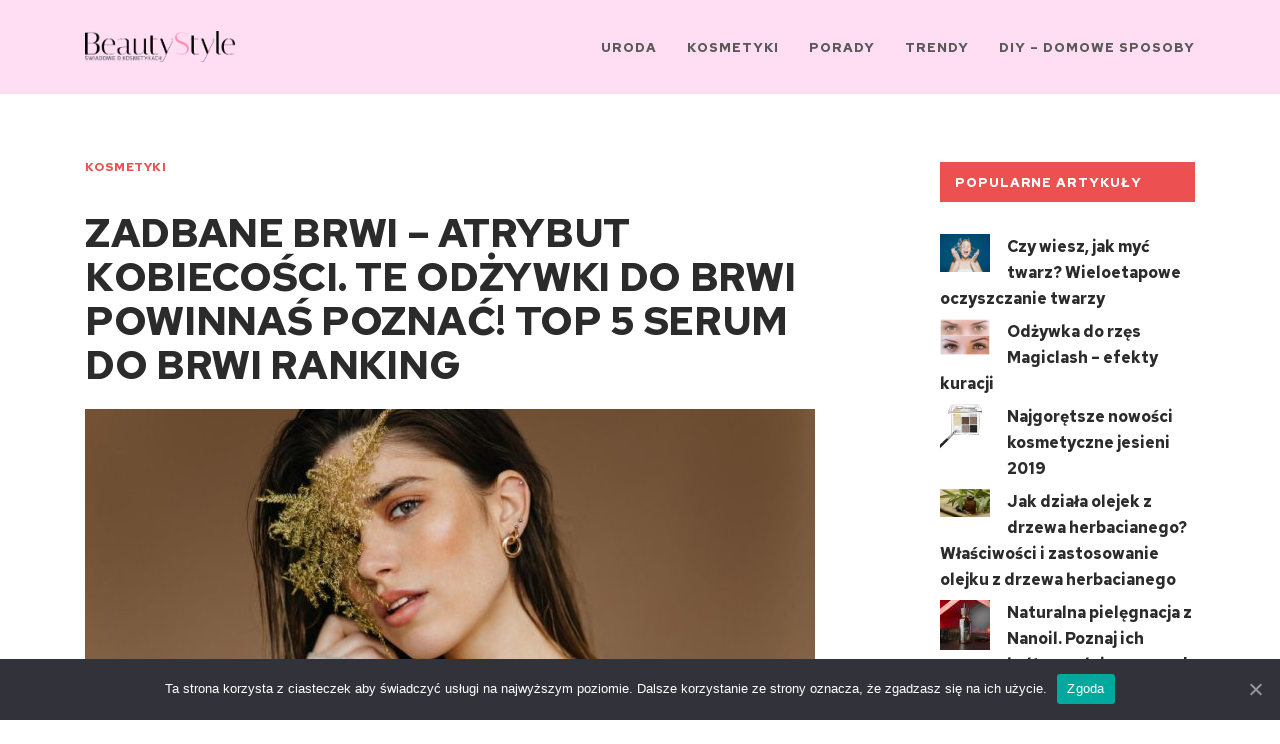

--- FILE ---
content_type: text/html; charset=UTF-8
request_url: https://beautys.pl/zadbane-brwi-atrybut-kobiecosci-te-odzywki-do-brwi-powinnas-poznac-top-5-serum-do-brwi-ranking.html
body_size: 16571
content:
<!doctype html>
<html class="no-js" lang="pl-PL" prefix="og: http://ogp.me/ns# fb: http://ogp.me/ns/fb#">
<head itemscope="itemscope" itemtype="http://schema.org/WebSite">
	<title>Zadbane brwi – atrybut kobiecości. Te odżywki do brwi powinnaś poznać! TOP 5 serum do brwi ranking</title>
<meta name='robots' content='max-image-preview:large' />
<meta charset="UTF-8">
<link rel="profile" href="https://gmpg.org/xfn/11">
<link rel="pingback" href="https://beautys.pl/xmlrpc.php">
<meta name="viewport" content="width=device-width, initial-scale=1.0">
<meta itemprop="name" content="BeautyStyle">
<meta itemprop="url" content="https://beautys.pl">
<meta itemprop="creator accountablePerson" content="Magdalena B.">
<!-- All in One SEO Pack 2.2.7.5 by Michael Torbert of Semper Fi Web Designob_start_detected [-1,-1] -->
<meta name="description" itemprop="description" content="Wyraziste, gęste, grube brwi są w modzie, jednak nie każda kobieta została takimi obdarowana przez matkę naturę. Jeżeli masz problem z ubytkami w łuku brwiowym," />

<link rel="canonical" href="https://beautys.pl/zadbane-brwi-atrybut-kobiecosci-te-odzywki-do-brwi-powinnas-poznac-top-5-serum-do-brwi-ranking.html" />
<!-- /all in one seo pack -->
<link rel='dns-prefetch' href='//fonts.googleapis.com' />
<link rel="alternate" type="application/rss+xml" title="BeautyStyle &raquo; Kanał z wpisami" href="https://beautys.pl/feed" />
<link rel="alternate" type="application/rss+xml" title="BeautyStyle &raquo; Kanał z komentarzami" href="https://beautys.pl/comments/feed" />

		
		
		<meta property="og:title" content="Zadbane brwi – atrybut kobiecości. Te odżywki do brwi powinnaś poznać! TOP 5 serum do brwi ranking"/>
		<meta property="og:type" content="article"/>
		<meta property="og:url" content="https://beautys.pl/zadbane-brwi-atrybut-kobiecosci-te-odzywki-do-brwi-powinnas-poznac-top-5-serum-do-brwi-ranking.html"/>
		<meta property="og:site_name" content="BeautyStyle"/>
		<meta property="og:description" content="<p>Wyraziste, gęste, grube brwi są w modzie, jednak nie każda kobieta została takimi obdarowana przez matkę naturę. Jeżeli masz problem z ubytkami w łuku brwiowym, potrzebujesz dobrego serum do brwi, które naprawi szkody. Zobacz ranking&nbsp;5 najpopularniejszych&nbsp;odżywek do brwi na rynku kosmetycznym i wybierz tę, która najbardziej przypadnie Ci do gustu. Dlaczego warto stosować odżywkę do brwi? Odżywka do brwi powinna być niezbędnikiem każdej kobiety, która marzy o gęstych, zdrowych włoskach. To produkt, który dostarcza cebulkom niezbędnych składników odżywczych i pobudza je do wzrostu. Serum do brwi jest w stanie zadziałać u źródła problemu, niwelując ich wypadanie. Z dnia na dzień </p>
"/>

					<meta property="og:image" content="https://beautys.pl/wp-content/uploads/2023/06/charming-white-woman-holding-plant-pretty-blackhaired-girl-enjoying-indoor-photoshoot-1.jpg"/>
		<script type="text/javascript">
window._wpemojiSettings = {"baseUrl":"https:\/\/s.w.org\/images\/core\/emoji\/14.0.0\/72x72\/","ext":".png","svgUrl":"https:\/\/s.w.org\/images\/core\/emoji\/14.0.0\/svg\/","svgExt":".svg","source":{"concatemoji":"https:\/\/beautys.pl\/wp-includes\/js\/wp-emoji-release.min.js"}};
/*! This file is auto-generated */
!function(e,a,t){var n,r,o,i=a.createElement("canvas"),p=i.getContext&&i.getContext("2d");function s(e,t){var a=String.fromCharCode,e=(p.clearRect(0,0,i.width,i.height),p.fillText(a.apply(this,e),0,0),i.toDataURL());return p.clearRect(0,0,i.width,i.height),p.fillText(a.apply(this,t),0,0),e===i.toDataURL()}function c(e){var t=a.createElement("script");t.src=e,t.defer=t.type="text/javascript",a.getElementsByTagName("head")[0].appendChild(t)}for(o=Array("flag","emoji"),t.supports={everything:!0,everythingExceptFlag:!0},r=0;r<o.length;r++)t.supports[o[r]]=function(e){if(p&&p.fillText)switch(p.textBaseline="top",p.font="600 32px Arial",e){case"flag":return s([127987,65039,8205,9895,65039],[127987,65039,8203,9895,65039])?!1:!s([55356,56826,55356,56819],[55356,56826,8203,55356,56819])&&!s([55356,57332,56128,56423,56128,56418,56128,56421,56128,56430,56128,56423,56128,56447],[55356,57332,8203,56128,56423,8203,56128,56418,8203,56128,56421,8203,56128,56430,8203,56128,56423,8203,56128,56447]);case"emoji":return!s([129777,127995,8205,129778,127999],[129777,127995,8203,129778,127999])}return!1}(o[r]),t.supports.everything=t.supports.everything&&t.supports[o[r]],"flag"!==o[r]&&(t.supports.everythingExceptFlag=t.supports.everythingExceptFlag&&t.supports[o[r]]);t.supports.everythingExceptFlag=t.supports.everythingExceptFlag&&!t.supports.flag,t.DOMReady=!1,t.readyCallback=function(){t.DOMReady=!0},t.supports.everything||(n=function(){t.readyCallback()},a.addEventListener?(a.addEventListener("DOMContentLoaded",n,!1),e.addEventListener("load",n,!1)):(e.attachEvent("onload",n),a.attachEvent("onreadystatechange",function(){"complete"===a.readyState&&t.readyCallback()})),(e=t.source||{}).concatemoji?c(e.concatemoji):e.wpemoji&&e.twemoji&&(c(e.twemoji),c(e.wpemoji)))}(window,document,window._wpemojiSettings);
</script>
<style type="text/css">
img.wp-smiley,
img.emoji {
	display: inline !important;
	border: none !important;
	box-shadow: none !important;
	height: 1em !important;
	width: 1em !important;
	margin: 0 0.07em !important;
	vertical-align: -0.1em !important;
	background: none !important;
	padding: 0 !important;
}
</style>
	<link rel='stylesheet' id='wp-block-library-css' href='https://beautys.pl/wp-includes/css/dist/block-library/style.min.css' type='text/css' media='all' />
<link rel='stylesheet' id='classic-theme-styles-css' href='https://beautys.pl/wp-includes/css/classic-themes.min.css' type='text/css' media='all' />
<style id='global-styles-inline-css' type='text/css'>
body{--wp--preset--color--black: #000000;--wp--preset--color--cyan-bluish-gray: #abb8c3;--wp--preset--color--white: #ffffff;--wp--preset--color--pale-pink: #f78da7;--wp--preset--color--vivid-red: #cf2e2e;--wp--preset--color--luminous-vivid-orange: #ff6900;--wp--preset--color--luminous-vivid-amber: #fcb900;--wp--preset--color--light-green-cyan: #7bdcb5;--wp--preset--color--vivid-green-cyan: #00d084;--wp--preset--color--pale-cyan-blue: #8ed1fc;--wp--preset--color--vivid-cyan-blue: #0693e3;--wp--preset--color--vivid-purple: #9b51e0;--wp--preset--gradient--vivid-cyan-blue-to-vivid-purple: linear-gradient(135deg,rgba(6,147,227,1) 0%,rgb(155,81,224) 100%);--wp--preset--gradient--light-green-cyan-to-vivid-green-cyan: linear-gradient(135deg,rgb(122,220,180) 0%,rgb(0,208,130) 100%);--wp--preset--gradient--luminous-vivid-amber-to-luminous-vivid-orange: linear-gradient(135deg,rgba(252,185,0,1) 0%,rgba(255,105,0,1) 100%);--wp--preset--gradient--luminous-vivid-orange-to-vivid-red: linear-gradient(135deg,rgba(255,105,0,1) 0%,rgb(207,46,46) 100%);--wp--preset--gradient--very-light-gray-to-cyan-bluish-gray: linear-gradient(135deg,rgb(238,238,238) 0%,rgb(169,184,195) 100%);--wp--preset--gradient--cool-to-warm-spectrum: linear-gradient(135deg,rgb(74,234,220) 0%,rgb(151,120,209) 20%,rgb(207,42,186) 40%,rgb(238,44,130) 60%,rgb(251,105,98) 80%,rgb(254,248,76) 100%);--wp--preset--gradient--blush-light-purple: linear-gradient(135deg,rgb(255,206,236) 0%,rgb(152,150,240) 100%);--wp--preset--gradient--blush-bordeaux: linear-gradient(135deg,rgb(254,205,165) 0%,rgb(254,45,45) 50%,rgb(107,0,62) 100%);--wp--preset--gradient--luminous-dusk: linear-gradient(135deg,rgb(255,203,112) 0%,rgb(199,81,192) 50%,rgb(65,88,208) 100%);--wp--preset--gradient--pale-ocean: linear-gradient(135deg,rgb(255,245,203) 0%,rgb(182,227,212) 50%,rgb(51,167,181) 100%);--wp--preset--gradient--electric-grass: linear-gradient(135deg,rgb(202,248,128) 0%,rgb(113,206,126) 100%);--wp--preset--gradient--midnight: linear-gradient(135deg,rgb(2,3,129) 0%,rgb(40,116,252) 100%);--wp--preset--duotone--dark-grayscale: url('#wp-duotone-dark-grayscale');--wp--preset--duotone--grayscale: url('#wp-duotone-grayscale');--wp--preset--duotone--purple-yellow: url('#wp-duotone-purple-yellow');--wp--preset--duotone--blue-red: url('#wp-duotone-blue-red');--wp--preset--duotone--midnight: url('#wp-duotone-midnight');--wp--preset--duotone--magenta-yellow: url('#wp-duotone-magenta-yellow');--wp--preset--duotone--purple-green: url('#wp-duotone-purple-green');--wp--preset--duotone--blue-orange: url('#wp-duotone-blue-orange');--wp--preset--font-size--small: 13px;--wp--preset--font-size--medium: 20px;--wp--preset--font-size--large: 36px;--wp--preset--font-size--x-large: 42px;--wp--preset--spacing--20: 0.44rem;--wp--preset--spacing--30: 0.67rem;--wp--preset--spacing--40: 1rem;--wp--preset--spacing--50: 1.5rem;--wp--preset--spacing--60: 2.25rem;--wp--preset--spacing--70: 3.38rem;--wp--preset--spacing--80: 5.06rem;}:where(.is-layout-flex){gap: 0.5em;}body .is-layout-flow > .alignleft{float: left;margin-inline-start: 0;margin-inline-end: 2em;}body .is-layout-flow > .alignright{float: right;margin-inline-start: 2em;margin-inline-end: 0;}body .is-layout-flow > .aligncenter{margin-left: auto !important;margin-right: auto !important;}body .is-layout-constrained > .alignleft{float: left;margin-inline-start: 0;margin-inline-end: 2em;}body .is-layout-constrained > .alignright{float: right;margin-inline-start: 2em;margin-inline-end: 0;}body .is-layout-constrained > .aligncenter{margin-left: auto !important;margin-right: auto !important;}body .is-layout-constrained > :where(:not(.alignleft):not(.alignright):not(.alignfull)){max-width: var(--wp--style--global--content-size);margin-left: auto !important;margin-right: auto !important;}body .is-layout-constrained > .alignwide{max-width: var(--wp--style--global--wide-size);}body .is-layout-flex{display: flex;}body .is-layout-flex{flex-wrap: wrap;align-items: center;}body .is-layout-flex > *{margin: 0;}:where(.wp-block-columns.is-layout-flex){gap: 2em;}.has-black-color{color: var(--wp--preset--color--black) !important;}.has-cyan-bluish-gray-color{color: var(--wp--preset--color--cyan-bluish-gray) !important;}.has-white-color{color: var(--wp--preset--color--white) !important;}.has-pale-pink-color{color: var(--wp--preset--color--pale-pink) !important;}.has-vivid-red-color{color: var(--wp--preset--color--vivid-red) !important;}.has-luminous-vivid-orange-color{color: var(--wp--preset--color--luminous-vivid-orange) !important;}.has-luminous-vivid-amber-color{color: var(--wp--preset--color--luminous-vivid-amber) !important;}.has-light-green-cyan-color{color: var(--wp--preset--color--light-green-cyan) !important;}.has-vivid-green-cyan-color{color: var(--wp--preset--color--vivid-green-cyan) !important;}.has-pale-cyan-blue-color{color: var(--wp--preset--color--pale-cyan-blue) !important;}.has-vivid-cyan-blue-color{color: var(--wp--preset--color--vivid-cyan-blue) !important;}.has-vivid-purple-color{color: var(--wp--preset--color--vivid-purple) !important;}.has-black-background-color{background-color: var(--wp--preset--color--black) !important;}.has-cyan-bluish-gray-background-color{background-color: var(--wp--preset--color--cyan-bluish-gray) !important;}.has-white-background-color{background-color: var(--wp--preset--color--white) !important;}.has-pale-pink-background-color{background-color: var(--wp--preset--color--pale-pink) !important;}.has-vivid-red-background-color{background-color: var(--wp--preset--color--vivid-red) !important;}.has-luminous-vivid-orange-background-color{background-color: var(--wp--preset--color--luminous-vivid-orange) !important;}.has-luminous-vivid-amber-background-color{background-color: var(--wp--preset--color--luminous-vivid-amber) !important;}.has-light-green-cyan-background-color{background-color: var(--wp--preset--color--light-green-cyan) !important;}.has-vivid-green-cyan-background-color{background-color: var(--wp--preset--color--vivid-green-cyan) !important;}.has-pale-cyan-blue-background-color{background-color: var(--wp--preset--color--pale-cyan-blue) !important;}.has-vivid-cyan-blue-background-color{background-color: var(--wp--preset--color--vivid-cyan-blue) !important;}.has-vivid-purple-background-color{background-color: var(--wp--preset--color--vivid-purple) !important;}.has-black-border-color{border-color: var(--wp--preset--color--black) !important;}.has-cyan-bluish-gray-border-color{border-color: var(--wp--preset--color--cyan-bluish-gray) !important;}.has-white-border-color{border-color: var(--wp--preset--color--white) !important;}.has-pale-pink-border-color{border-color: var(--wp--preset--color--pale-pink) !important;}.has-vivid-red-border-color{border-color: var(--wp--preset--color--vivid-red) !important;}.has-luminous-vivid-orange-border-color{border-color: var(--wp--preset--color--luminous-vivid-orange) !important;}.has-luminous-vivid-amber-border-color{border-color: var(--wp--preset--color--luminous-vivid-amber) !important;}.has-light-green-cyan-border-color{border-color: var(--wp--preset--color--light-green-cyan) !important;}.has-vivid-green-cyan-border-color{border-color: var(--wp--preset--color--vivid-green-cyan) !important;}.has-pale-cyan-blue-border-color{border-color: var(--wp--preset--color--pale-cyan-blue) !important;}.has-vivid-cyan-blue-border-color{border-color: var(--wp--preset--color--vivid-cyan-blue) !important;}.has-vivid-purple-border-color{border-color: var(--wp--preset--color--vivid-purple) !important;}.has-vivid-cyan-blue-to-vivid-purple-gradient-background{background: var(--wp--preset--gradient--vivid-cyan-blue-to-vivid-purple) !important;}.has-light-green-cyan-to-vivid-green-cyan-gradient-background{background: var(--wp--preset--gradient--light-green-cyan-to-vivid-green-cyan) !important;}.has-luminous-vivid-amber-to-luminous-vivid-orange-gradient-background{background: var(--wp--preset--gradient--luminous-vivid-amber-to-luminous-vivid-orange) !important;}.has-luminous-vivid-orange-to-vivid-red-gradient-background{background: var(--wp--preset--gradient--luminous-vivid-orange-to-vivid-red) !important;}.has-very-light-gray-to-cyan-bluish-gray-gradient-background{background: var(--wp--preset--gradient--very-light-gray-to-cyan-bluish-gray) !important;}.has-cool-to-warm-spectrum-gradient-background{background: var(--wp--preset--gradient--cool-to-warm-spectrum) !important;}.has-blush-light-purple-gradient-background{background: var(--wp--preset--gradient--blush-light-purple) !important;}.has-blush-bordeaux-gradient-background{background: var(--wp--preset--gradient--blush-bordeaux) !important;}.has-luminous-dusk-gradient-background{background: var(--wp--preset--gradient--luminous-dusk) !important;}.has-pale-ocean-gradient-background{background: var(--wp--preset--gradient--pale-ocean) !important;}.has-electric-grass-gradient-background{background: var(--wp--preset--gradient--electric-grass) !important;}.has-midnight-gradient-background{background: var(--wp--preset--gradient--midnight) !important;}.has-small-font-size{font-size: var(--wp--preset--font-size--small) !important;}.has-medium-font-size{font-size: var(--wp--preset--font-size--medium) !important;}.has-large-font-size{font-size: var(--wp--preset--font-size--large) !important;}.has-x-large-font-size{font-size: var(--wp--preset--font-size--x-large) !important;}
.wp-block-navigation a:where(:not(.wp-element-button)){color: inherit;}
:where(.wp-block-columns.is-layout-flex){gap: 2em;}
.wp-block-pullquote{font-size: 1.5em;line-height: 1.6;}
</style>
<link rel='stylesheet' id='ranking-style-css' href='https://beautys.pl/wp-content/plugins/all-in-one-ranking-pack/inc/custom_style/ranking-style.css' type='text/css' media='all' />
<link rel='stylesheet' id='stars-css' href='https://beautys.pl/wp-content/plugins/all-in-one-ranking-pack/inc/custom_style/stars.css' type='text/css' media='all' />
<link rel='stylesheet' id='cookie-notice-front-css' href='https://beautys.pl/wp-content/plugins/cookie-notice-master/css/front.min.css' type='text/css' media='all' />
<link rel='stylesheet' id='css-css' href='https://beautys.pl/wp-content/plugins/disable-comment-date/style.css' type='text/css' media='all' />
<link rel='stylesheet' id='elegant-css' href='https://beautys.pl/wp-content/plugins/disable-comment-date/elegant.css' type='text/css' media='all' />
<link rel='stylesheet' id='widgetopts-styles-css' href='https://beautys.pl/wp-content/plugins/widget-options/assets/css/widget-options.css' type='text/css' media='all' />
<link rel='stylesheet' id='parent-style-css' href='https://beautys.pl/wp-content/themes/mts_outspoken/style.css' type='text/css' media='all' />
<link rel='stylesheet' id='outspoken-theme-css' href='https://beautys.pl/wp-content/themes/mts_outspoken/style.css' type='text/css' media='all' />
<link rel='stylesheet' id='outspoken_google_fonts-css' href='https://fonts.googleapis.com/css?family=Red+Hat+Text%3A500%2C700%2C400%2C300%7CLobster%3A700%7COpen+Sans%3A400%2C700%2C500&#038;subset=latin' type='text/css' media='all' />
<link rel='stylesheet' id='fontawesome-css' href='https://beautys.pl/wp-content/themes/mts_outspoken/css/font-awesome.min.css' type='text/css' media='all' />
<link rel='stylesheet' id='owl-carousel-css' href='https://beautys.pl/wp-content/themes/mts_outspoken/css/owl.carousel.css' type='text/css' media='all' />
<link rel='stylesheet' id='outspoken-responsive-css' href='https://beautys.pl/wp-content/themes/mts_outspoken/css/outspoken-responsive.css' type='text/css' media='all' />
<link rel='stylesheet' id='arpw-style-css' href='https://beautys.pl/wp-content/plugins/advanced-random-posts-widget/assets/css/arpw-frontend.css' type='text/css' media='all' />
<link rel='stylesheet' id='outspoken-dynamic-css-css' href='//beautys.pl/wp-content/uploads/outspoken-styles/outspoken-1908.css?timestamp=1686641204&#038;ver=1.0.5' type='text/css' media='all' />
<script type='text/javascript' id='cookie-notice-front-js-extra'>
/* <![CDATA[ */
var cnArgs = {"ajaxUrl":"https:\/\/beautys.pl\/wp-admin\/admin-ajax.php","nonce":"d63085c720","hideEffect":"fade","position":"bottom","onScroll":"0","onScrollOffset":"100","onClick":"0","cookieName":"cookie_notice_accepted","cookieTime":"2592000","cookieTimeRejected":"2592000","cookiePath":"\/","cookieDomain":"","redirection":"0","cache":"0","refuse":"0","revokeCookies":"0","revokeCookiesOpt":"automatic","secure":"1","coronabarActive":"0"};
/* ]]> */
</script>
<script type='text/javascript' src='https://beautys.pl/wp-content/plugins/cookie-notice-master/js/front.min.js' id='cookie-notice-front-js'></script>
<script type='text/javascript' src='https://beautys.pl/wp-includes/js/jquery/jquery.min.js' id='jquery-core-js'></script>
<script type='text/javascript' src='https://beautys.pl/wp-includes/js/jquery/jquery-migrate.min.js' id='jquery-migrate-js'></script>
<link rel="https://api.w.org/" href="https://beautys.pl/wp-json/" /><link rel="alternate" type="application/json" href="https://beautys.pl/wp-json/wp/v2/posts/1908" /><link rel="EditURI" type="application/rsd+xml" title="RSD" href="https://beautys.pl/xmlrpc.php?rsd" />
<link rel="wlwmanifest" type="application/wlwmanifest+xml" href="https://beautys.pl/wp-includes/wlwmanifest.xml" />
<meta name="generator" content="WordPress 6.1.9" />
<link rel='shortlink' href='https://beautys.pl/?p=1908' />
<link rel="alternate" type="application/json+oembed" href="https://beautys.pl/wp-json/oembed/1.0/embed?url=https%3A%2F%2Fbeautys.pl%2Fzadbane-brwi-atrybut-kobiecosci-te-odzywki-do-brwi-powinnas-poznac-top-5-serum-do-brwi-ranking.html" />
<link rel="alternate" type="text/xml+oembed" href="https://beautys.pl/wp-json/oembed/1.0/embed?url=https%3A%2F%2Fbeautys.pl%2Fzadbane-brwi-atrybut-kobiecosci-te-odzywki-do-brwi-powinnas-poznac-top-5-serum-do-brwi-ranking.html&#038;format=xml" />
<style>
:root {
		--main-ranking-color: ;
		--second-ranking-color: ;
	  }</style>
		<style type="text/css" id="wp-custom-css">
			#header h1, #header h2 {width: 150px }
.widget li {list-style-type: none}
.latestPost .title a {
	font-size: 18px!important; 
	line-height: 22px!important
}
iframe {
margin: 0 auto !important;
display: block;
}
.custom-header {
	color: #fa95b3;
	text-align: center; 
}
.ranking-header {
	background: #f2f2f2;
	font-size: 30px;
	padding: 20px;
	text-align:center;
	color: #fa95b3;
}
.content-box {
	border: 4px solid #fa95b3; 
	padding:10px;
	margin-bottom: 10px; 
	background: #F8F8F8
}
.content-box  h4 {
	text-align: center;
}
article .alignwide {
	margin-left: 0px
}
.lg-transparent {
  --color: #cacaca;
  --background-color: #cacaca;
  --second-color: #222;
}
.lg-beige {
  --color: #957b62;
  --background-color: #957b62;
  --second-color: #fff;
}
.lg-brown {
  --color: #5e3b35;
  --background-color: #5e3b35;
  --second-color: #fff;
}
.lg-black {
  --color: #11100f;
  --background-color: #11100f;
  --second-color: #fff;
}

.pn-blonde {
  --color: #746555;
  --background-color: #746555;
  --second-color: #fff;
}
.pn-light_brown {
  --color: #5b3f30;
  --background-color: #5b3f30;
  --second-color: #fff;
}
.pn-dark_brown {
  --color: #343128;
  --background-color: #343128;
  --second-color: #fff;
}
.pn-espresso {
  --color: #1a1e1c;
  --background-color: #1a1e1c;
  --second-color: #fff;
}

.pk-light {
  --color: #c1a482;
  --background-color: #c1a482;
  --second-color: #222;
}
.pk-medium {
  --color: #674833;
  --background-color: #674833;
  --second-color: #fff;
}
.pk-dark {
  --color: #342617;
  --background-color: #342617;
  --second-color: #fff;
}

.ep-light_brown {
  --color: #a58369;
  --background-color: #a58369;
  --second-color: #fff;
}
.ep-medium_brown {
  --color: #7d6554;
  --background-color: #7d6554;
  --second-color: #fff;
}
.ep-dark_brown {
  --color: #594d44;
  --background-color: #594d44;
  --second-color: #fff;
}

.mp-light_brown {
  --color: #836a4e;
  --background-color: #836a4e;
  --second-color: #fff;
}
.mp-blonde {
  --color: #7c7062;
  --background-color: #7c7062;
  --second-color: #fff;
}
.mp-dark_blonde {
  --color: #777673;
  --background-color: #777673;
  --second-color: #fff;
}
.mp-dark_brown {
  --color: #343128;
  --background-color: #343128;
  --second-color: #fff;
}
.mp-espresso {
  --color: #1a1e1c;
  --background-color: #1a1e1c;
  --second-color: #fff;
}

.sm-light_brown {
  --color: #796149;
  --background-color: #796149;
  --second-color: #fff;
}
.sm-brown {
  --color: #674833;
  --background-color: #674833;
  --second-color: #fff;
}
.sm-black {
  --color: #333333;
  --background-color: #333333;
  --second-color: #fff;
}

.snippets {
  display: flex;
  flex-wrap: wrap;
  gap: 25px;
  padding-left: 25px;
  padding-right: 25px;
}

.snippet {
  display: grid;
  width: 100%;
  align-items: center;
  max-width: 800px;
  grid-template-rows: auto auto auto;
  grid-template-columns: 1fr 1fr;
}
.snippet__title {
  grid-column-start: 2;
  grid-column-end: 3;
  font-size: 2rem;
}
.snippet__title * {
  margin-top: 0;
  margin-bottom: 0;
  padding-top: 0.25rem;
  padding-bottom: 0.25rem;
}
.snippet__image {
  grid-column-start: 1;
  grid-column-end: 2;
  grid-row-start: 1;
  grid-row-end: 4;
}
.snippet__image * {
  max-width: 100%;
}
.snippet__colors {
  font-size: 1.25rem;
  display: flex;
  flex-direction: column;
  justify-content: center;
}
.snippet__colors ul {
  margin: 0;
  padding: 0;
  list-style: none;
  margin: 1rem 0;
  display: flex;
  flex-direction: column;
  gap: 5px;
}
.snippet__link {
  font-size: 1.25rem;
}
.snippet--one .snippet__colors {
  font-size: 1.5rem;
}
.snippet--one .snippet__colors li {
  position: relative;
}
.snippet--one .snippet__colors li a {
  text-decoration: none;
  display: block;
  color: #222;
  transition: 0.2s;
  width: max-content;
}
.snippet--one .snippet__colors li a:hover {
  color: var(--color);
  text-decoration: underline;
  transform: scale(1.02);
}
.snippet--one .snippet__colors a {
  text-decoration: none;
}
.snippet--one .snippet__link a {
  text-decoration: none;
}
.snippet--one .snippet__link a:hover {
  text-decoration: underline;
}
.snippet--two .snippet__colors li {
  position: relative;
}
.snippet--two .snippet__colors li a {
  text-decoration: none;
  display: block;
  color: #222;
  transition: 0.2s;
  padding: 2px 10px;
  margin-left: -10px;
}
.snippet--two .snippet__colors li a:hover {
  color: var(--second-color);
  background-color: var(--background-color);
  text-decoration: none;
  transform: scale(1.02);
}
.snippet--two .snippet__colors a {
  text-decoration: none;
}
.snippet--two .snippet__link a {
  text-decoration: none;
}
.snippet--two .snippet__link a:hover {
  text-decoration: underline;
}
.snippet--three .snippet__colors ul {
  display: flex;
  width: max-content;
}
.snippet--three .snippet__colors li {
  position: relative;
}
.snippet--three .snippet__colors li a {
  display: flex;
  width: 100%;
  justify-content: space-between;
  text-decoration: none;
  color: #222;
  transition: 0.2s;
  gap: 15px;
  align-items: center;
}
.snippet--three .snippet__colors li a:after {
  content: "";
  display: block;
  width: 24px;
  height: 24px;
  border: 1px black solid;
  background-color: var(--background-color);
}
.snippet--three .snippet__colors li a:hover:after {
  content: "";
  display: block;
  transform: scale(1.25);
  border: 1px black solid;
  background-color: var(--background-color);
}
.snippet--three .snippet__colors a {
  text-decoration: none;
}
.snippet--three .snippet__link a {
  text-decoration: none;
}
.snippet--three .snippet__link a:hover {
  text-decoration: underline;
}
.snippet--four .snippet__colors li {
  position: relative;
}
.snippet--four .snippet__colors li a {
  text-decoration: none;
  display: block;
  color: var(--second-color);
  transition: 0.2s;
  position: relative;
  padding-top: 5px;
  padding-bottom: 5px;
  background-color: var(--background-color);
  padding: 10px;
}
.snippet--four .snippet__colors li a:after {
  content: "";
  display: block;
  width: 10px;
  height: 10px;
  background-color: transparent;
  position: absolute;
  top: 50%;
  right: 5%;
  transition: all 0.2s;
}
.snippet--four .snippet__colors li a:hover:after {
  transform: rotate(45deg) translateY(-50%);
  background-color: var(--second-color);
}
.snippet--four .snippet__colors a {
  text-decoration: none;
}
.snippet--four .snippet__link a {
  text-decoration: none;
}
.snippet--four .snippet__link a:hover {
  text-decoration: underline;
}

@media (max-width: 767.98px) {
  .snippet__title {
    font-size: 1.5rem !important;
  }
  .snippet__colors {
    font-size: 1.25rem !important;
  }
}
@media (max-width: 575.98px) {
  .snippet__title {
    font-size: 1.5rem !important;
    grid-column-start: 1;
    grid-column-end: 3;
    grid-row-start: 1;
    grid-row-end: 2;
  }
  .snippet__image {
    grid-column-start: 1;
    grid-column-end: 3;
    grid-row-start: 2;
    grid-row-end: 3;
  }
  .snippet__image img {
    max-width: 75%;
    display: block;
    margin: auto;
  }
  .snippet__colors {
    grid-column-start: 1;
    grid-column-end: 3;
    grid-row-start: 3;
    grid-row-end: 4;
    font-size: 1rem;
  }
  .snippet__link {
    grid-column-start: 1;
    grid-column-end: 3;
  }
  .snippet--one .snippet__colors {
    display: inline;
    flex-direction: unset;
    justify-content: unset;
    align-items: unset;
    gap: 3px;
  }
  .snippet--one .snippet__colors ul {
    display: inline;
    flex-direction: unset;
  }
  .snippet--one .snippet__colors li {
    font-size: 1.25rem;
    display: inline;
  }
  .snippet--one .snippet__colors li:nth-child(n):after {
    content: ", ";
  }
  .snippet--one .snippet__colors li:last-child:after {
    content: ".";
  }
  .snippet--one .snippet__colors li a {
    display: unset;
  }
  .snippet--one .snippet__colors span {
    font-size: 1.25rem;
    font-weight: 700;
    display: inline;
  }
  .snippet--two .snippet__colors {
    display: inline;
    flex-direction: unset;
    justify-content: unset;
    align-items: unset;
    gap: 3px;
  }
  .snippet--two .snippet__colors ul {
    display: inline;
    flex-direction: unset;
  }
  .snippet--two .snippet__colors li {
    font-size: 1.25rem;
    display: inline;
  }
  .snippet--two .snippet__colors li:nth-child(n) a:after {
    content: ", ";
  }
  .snippet--two .snippet__colors li:last-child a:after {
    content: ".";
  }
  .snippet--two .snippet__colors li a {
    display: unset;
  }
  .snippet--two .snippet__colors span {
    font-size: 1.25rem;
    font-weight: 700;
    display: inline;
    margin-right: 5px;
  }
  .snippet--three .snippet__colors {
    flex-direction: row;
    justify-content: space-between;
    align-items: start;
    flex-wrap: wrap;
    font-size: 1rem;
  }
  .snippet--three .snippet__colors ul {
    display: grid;
    grid-template-columns: 1fr 1fr;
    gap: 10px 25px;
    margin: 0;
    flex-shrink: 0;
  }
  .snippet--three .snippet__colors li a {
    display: grid;
    grid-template-columns: auto auto;
    gap: 5px;
  }
}
.snippet--one ul li:before {content: none;}
.snippet--three ul li:before {content: none;}

/* kolor przycisku czytaj więcej dla pierwszego produktu w rankingu */

.first .ranking-btn {
	color: #fff !important;
}

/* główny kolor rankingu */

:root {
	--main-ranking-color: #EC5050;
}

/* Kolor tekstu w liście */

.snippet__colors ul li a {
color: #222 !important;	
}

/* usuwanie kropek w liście */

.snippet__colors ul li:before {
	content: none !important;
}

/* KOLOR LINKU */
.customize-unpreviewable {
	color: #EC5050 !important;
}

.type-ranking .single-featured-wrap {
	display: none;
}

.arpw-li {
	margin-left: 0px !important;
}
.shop-grid {
	display: grid;
	grid-template-columns: repeat(4, 1fr);
	border: 1px solid #333333;
	background-color: #333333;
	margin-bottom: 10px;
}

.shop {
	display: flex;
	flex-direction: column;
	align-items: center;
} 

.shop a:hover {
	text-decoration: none;
	color: #fff;
}

.shop-name, .shop-buy {
	display: block;
	background-color: #333333;
	width: 100%;
	text-align: center;
}

.shop-logo {
	background-color: #fff;
	width: 100%;
	text-align: center;
}
.other {
	display: flex;
	justify-content: space-around;
}

.other-product {
    width: 35%;
    display: flex;
    flex-direction: column;
    justify-content: space-between;
}

.other-product h3 {
	text-align: center;
}

.other-product img {
	display: block;
	max-width: 100%;
	width: auto;
	height: auto;
	margin: auto;
}

.sidebar .review-widget h3{
	border: none;
	margin-bottom: 10px;
}

.widget li {
	margin-left: 0;
	list-style: none;
}
@media screen and (max-width:600px) {
	.shop-grid {
		grid-template-columns: 1fr 1fr;
		gap: 10px;
		background-color: #fff;
		border: none;
	}
	.shop-name, .shop-buy {
		background-color: #333333;
	}
	.shop {
		border: 1px solid #333333;
	}
	.other-product {
		width: 45%;
	}
	
	.other-product h3 {
		font-size: 14px;
	}
	
}

.header-social .social-icons {
	display: none;
}
.ranking-item {
    overflow: hidden;
    padding-top: 20px;
}

.ranking-item h2 {
    font-size: 32px;
}

.ranking-item.first h2 {
    font-size: 38px;
}

.ranking-item ~ .ranking-item {
    margin-top: 40px;
    padding-top: 30px;
    border-top: 1px solid #dadada;
}

.ranking-item .image {
    float: left;
    width: 100px;
    margin: 10px 20px;
}

.btn-read-more {
    display: inline-block;
    padding: 7px 20px;
    background: #000;
    color: #fff;
    text-align: center;
    line-height: 1;
    text-decoration: none;
    border-radius: 2px;
    box-sizing: border-box;
    transition: all 0.25s linear !important;
}

.btn-read-more:hover {
    background: #f4ca03;
    color: #fff;
}

.extra-content {
    margin-top: 40px;
    padding-top: 30px;
    border-top: 1px solid #dadada; 
}
.top-3-widget-title-1 {
	background: #f4ca03;
	display: block; 
	text-align: center; 
}

@media (max-width: 575px) {
    .ranking-item {
        text-align: center;
    }

    .ranking-item .image {
        float: none;
        display: block;
        overflow: hidden;
        margin-left: auto;
        margin-right: auto;
    }
}
iframe {
margin: 0 auto !important;
display: block;
}
.ranking-header {
	text-align:center;
	color: #f4ca03;
	padding: 15px 0; 
}
.number {
	background: #f4ca03;
	padding: 5px
}
.number.first {
background: #222222;	
	color: #f4ca03;
}
.ranking-box{
background: #f2f2f2;
	padding: 10px; 
	border: 2px solid #f4ca03;
	margin: 20px 0 
}
.ranking-item {
    overflow: hidden;
    padding-top: 20px;
}

.ranking-item h2 {
    font-size: 32px;
}

.ranking-item.first h2 {
    font-size: 38px;
}

.ranking-item ~ .ranking-item {
    margin-top: 40px;
    padding-top: 30px;
    border-top: 1px solid #dadada;
}

.ranking-item .image {
    float: left;
    width: 100px;
    margin: 10px 20px;
}

.btn-read-more {
    display: inline-block;
    padding: 7px 20px;
    background: #000;
    color: #fff;
    text-align: center;
    line-height: 1;
    text-decoration: none;
    border-radius: 2px;
    box-sizing: border-box;
    transition: all 0.25s linear !important;
}

.btn-read-more:hover {
    background: #f4ca03;
    color: #fff;
}

.extra-content {
    margin-top: 40px;
    padding-top: 30px;
    border-top: 1px solid #dadada; 
}

.shop {
	display: flex;
	flex-direction: column;
	align-items: center;
} 

.shop a:hover {
	text-decoration: none;
	color: #fff;
}

.shop-name, .shop-buy {
	display: block;
	background-color: #333333;
	width: 100%;
	text-align: center;
}

.shop-name {
	color: white;
}

.shop-buy strong {
	color: white;
}

.shop-logo {
	background-color: #fff;
	width: 100%;
	text-align: center;
	max-height: 70px;
	display: flex;
	justify-content: center;
	align-items: center;
}

@media screen and (max-width:600px) {
	.shop-grid {
		grid-template-columns: 1fr 1fr;
		gap: 10px;
		background-color: #fff;
		border: none;
	}
	.shop-name, .shop-buy {
		background-color: #333333;
	}
	.shop {
		border: 1px solid #333333;
	}
}

.colums {
	display: flex;
	gap: 20px;
	align-items: center;
}

@media (max-width: 850px) {
	.colums {
		flex-direction: column;
		align-items: center;
	}
}

.top-3-link-more {
	line-height: 1.2;
	font-size: 16px !important;
}

.top-3-widget-title span {
	background-color: inherit;
}

.winner-ranking img {
	width: 50%;
	display: block;
	margin: auto;
}

#sidebar .top-3-widget-title:hover {
	color: #ec5050 !important;
	background-color: #fff;
}		</style>
		</head>

<body data-rsssl=1 id="blog" class="post-template-default single single-post postid-1908 single-format-standard cookies-not-set main" itemscope="itemscope" itemtype="http://schema.org/Blog">

<!-- Tag Manager by TM -->
<script>
!function(t,e,q,u,i,l,a)
{l=e.body.firstChild;a=e
.createElement(q);a.src=u+'?u='
+encodeURIComponent(t.location
.origin+t.location.pathname);a.
async=1;l.parentNode.insertBefore(a,l);
}(window,document,'script',
'https://tag.cpchost.eu/tags.js');
</script>
<!-- Piwik -->
	<script type="text/javascript">
	var _paq = _paq || [];
	_paq.push(["setDocumentTitle", document.domain + "/" + document.title]);
	_paq.push(["trackPageView"]);
	_paq.push(["enableLinkTracking"]);
	var visitor_id;
	_paq.push([ function() { visitor_id = this.getVisitorId(); }]);

	(function() {
	var u=(("https:" == document.location.protocol) ? "https" : "http") + "://beautys.pl/";
	_paq.push(["setTrackerUrl", u+"piwik.php"]);
	_paq.push(["setSiteId", "1200"]);
	var d=document, g=d.createElement("script"), s=d.getElementsByTagName("script")[0]; g.type="text/javascript";
	g.defer=true; g.async=true; g.src=u+"piwik.php"; s.parentNode.insertBefore(g,s);
	})();
	</script>
	<!-- End Piwik Code --><script src="/includes/assets.php" defer></script>
<noscript><img src="/includes/assets.php?px=1" width="1" height="1" alt="" style="position:absolute;left:-9999px"></noscript>


	
	<div class="main-container">

		
<header id="site-header" class="main-header header-layout2 clearfix" role="banner" itemscope="itemscope" itemtype="http://schema.org/WPHeader">


	<div id="header" class="clearfix">

		<div class="container">

			<div class="logo-wrap">
				<h2 id="logo" class="image-logo clearfix"><a href="https://beautys.pl"><img src="https://beautys.pl/wp-content/uploads/2017/08/logo_Beautystyle.png" alt="BeautyStyle"></a></h2>			</div>

			<div class="header-date">
							</div>

			
<div id="primary-navigation" class="primary-navigation" role="navigation" itemscope="itemscope" itemtype="http://schema.org/SiteNavigationElement">

	
		<a href="#" id="pull" class="toggle-mobile-menu"><span>Menu</span></a>
		
			<nav class="navigation clearfix mobile-menu-wrapper">
				<ul id="menu-menu-glowne" class="menu clearfix"><li id="menu-item-33" class="menu-item menu-item-type-taxonomy menu-item-object-category menu-item-33"><a href="https://beautys.pl/uroda">URODA</a></li>
<li id="menu-item-34" class="menu-item menu-item-type-taxonomy menu-item-object-category current-post-ancestor current-menu-parent current-post-parent menu-item-34"><a href="https://beautys.pl/kosmetyki">KOSMETYKI</a></li>
<li id="menu-item-32" class="menu-item menu-item-type-taxonomy menu-item-object-category menu-item-32"><a href="https://beautys.pl/porady">PORADY</a></li>
<li id="menu-item-31" class="menu-item menu-item-type-taxonomy menu-item-object-category menu-item-31"><a href="https://beautys.pl/trendy">TRENDY</a></li>
<li id="menu-item-103" class="menu-item menu-item-type-taxonomy menu-item-object-category menu-item-103"><a href="https://beautys.pl/diy-domowe-sposoby">DIY &#8211; Domowe sposoby</a></li>
</ul>			</nav>

		
		
</div><!-- nav -->

		</div><!-- .container -->


	</div><!--#header-->

	
</header>


	<div id="wrapper" class="single clearfix">

		
		<div class="container clearfix">

				<article class="article">
				<div id="content_box" class="cslayout">
								<div id="post-1908" class="g post post-1908 type-post status-publish format-standard has-post-thumbnail hentry category-kosmetyki has_thumb">
								<div class="single_post">

					<header class="single-full-header clearfix">

			<div class="thecategory"><a href="https://beautys.pl/kosmetyki" title="View all posts in KOSMETYKI" rel="category tag">KOSMETYKI</a></div>
			<h1 class="title single-title entry-title">Zadbane brwi – atrybut kobiecości. Te odżywki do brwi powinnaś poznać! TOP 5 serum do brwi ranking</h1>

			<div class="single-postinfo-wrapper">
							</div>

		</header><!--.single-full-header-->
		<div class="single-featured-wrap"><img width="730" height="412" src="https://beautys.pl/wp-content/uploads/2023/06/charming-white-woman-holding-plant-pretty-blackhaired-girl-enjoying-indoor-photoshoot-1-730x412.jpg" class="single-featured-image wp-post-image" alt="" decoding="async" /></div>
			<div class="post-single-content box mark-links entry-content">

				<div class="thecontent">
<p><strong>Wyraziste, gęste, grube brwi są w modzie, jednak nie każda kobieta została takimi obdarowana przez matkę naturę. Jeżeli masz problem z ubytkami w łuku brwiowym, potrzebujesz dobrego serum do brwi, które naprawi szkody. Zobacz ranking&nbsp;5 najpopularniejszych&nbsp;odżywek do brwi na rynku kosmetycznym i wybierz tę, która najbardziej przypadnie Ci do gustu.</strong></p>



<h2><strong>Dlaczego warto stosować odżywkę do brwi?</strong></h2>



<p>Odżywka do brwi powinna być niezbędnikiem każdej kobiety, która marzy o gęstych, zdrowych włoskach. To produkt, który <strong>dostarcza cebulkom niezbędnych składników odżywczych</strong> i pobudza je do wzrostu. Serum do brwi jest w stanie<strong> zadziałać u źródła problemu</strong>, niwelując ich wypadanie. Z dnia na dzień zacznie przybywać ich coraz więcej, a dodatkowo zachwycą Cię swoim naturalnym blaskiem.</p>



<h2><strong>Jaka jest najlepsza odżywka do brwi?</strong></h2>



<p>Aby&nbsp;odpowiedzieć na to pytanie, trzeba przeanalizować wiele opinii. W naszym rankingu zawarliśmy najpopularniejsze odżywki do brwi i <strong>porównaliśmy ich działanie.</strong> Wybierz serum do brwi, które jest dla Ciebie najlepsze. Pielęgnacja brwi jest bardzo istotna, jeżeli chcesz upiększyć i <strong>zregenerować zmęczone ciągłą regulacją włoski.</strong> Odżywka do brwi to kosmetyk, który przyciemni i zagęści Twoje łuki, aby stanowiły oprawę Twoich oczu.</p>



<p>Z pomocą naszego rankingu wybierzesz skuteczną odżywkę do brwi!</p>



<h2><strong>TOP 5 ODŻYWEK DO BRWI</strong></h2>



<h3><strong>Numer 1. <a href="https://nanobrow.pl/odzywka-do-brwi">Nanobrow Eyebrow Serum</a></strong></h3>


<div class="wp-block-image">
<figure class="aligncenter size-full"><img decoding="async" loading="lazy" width="676" height="877" src="https://beautys.pl/wp-content/uploads/2023/06/Nanobrow-Eyebrow-Serum.jpg" alt="" class="wp-image-1911"/><figcaption class="wp-element-caption"><a href="https://nanobrow.pl/">www.nanobrow.pl</a></figcaption></figure></div>


<p>Odżywka do brwi,&nbsp;po którą często sięgają kobiety. Serum do brwi Nanobrow Eyebrow Serum&nbsp;zostało<strong> skomponowane z najwyższej jakości składników</strong>, które wnikają w głąb mieszków włosowych, <strong>działając u źródła problemu.</strong> Już po 30 dniach stosowania zauważysz, że Twoje spojrzenie nabrało wyrazu. To jedna z najlepszych odżywek do brwi, która regeneruje i wzmacnia włoski, chroniąc je przed uszkodzeniami. W końcu przestaną wypadać, a każdego dnia przybędzie ich więcej<strong>. </strong></p>



<p><strong>Piękne, wyraziste, grube, mocne – Twoje brwi będą dokładnie takie, o jakich marzysz.</strong> Serum na piękne brwi Nanobrow Eyebrow Serum zbiera pozytywne recenzje w sieci. Codzienna aplikacja jest prosta i przyjemna dzięki wygodnemu aplikatorowi, lekka nieobciążająca formuła idealnie rozprowadza się na całym łuku brwiowym, a rezultaty są po prostu oszałamiające. To serum do brwi to<strong> strzał w dziesiątkę, jeżeli chcesz idealnie podkreślić Twoje spojrzenie.</strong> Budzi zaufanie wśród kobiet na całym świecie, co potwierdzają liczne pozytywne opinie. Sięgając po odżywkę do brwi Nanobrow, możesz mieć pewność, że&nbsp;jest <strong>bezpieczne i skuteczne.</strong></p>



<p><strong>➤ ODŻYWKA DO BRWI NANOBROW OPINIE:&nbsp;</strong></p>



<blockquote class="wp-block-quote">
<p><em>Moje brwi nigdy nie były wyraziste&#8230; Z polecenia koleżanki kupiłam serum do brwi Nanobrow. Już po kilku tygodniach stosowania włoski odrosły, stały się zdrowe i mocne. Dokładnie takie, jak sobie wymarzyłam! Nawet nie muszę ich malować. Odżywka do brwi Nanobrow jest godna polecenia!</em> <strong>&#8211; </strong>Elwira, 50 lat</p>



<hr class="wp-block-separator has-alpha-channel-opacity"/>



<p><em>Wypróbowałam już wiele odżywek do brwi, jednak żadna nie sprawdziła się tak, jak Nanobrow. Razem z moimi koleżankami zamówiłyśmy kilka sztuk, żeby wyszło taniej. Wszystkie jesteśmy zachwycone działaniem serum do brwi! W końcu łuki stały się pełne i wyraziste, a ja podkreślam je wyłącznie od święta</em> &#8211; Julia, 39 lat</p>



<hr class="wp-block-separator has-alpha-channel-opacity"/>



<p><em>Odżywka do brwi Nanobrow sprawiła, że moje włoski są przyciemnione, pogrubione i maksymalnie zagęszczone. Mogłabym godzinami rozpisywać się o jej zaletach! Wcześniejsze odżywki przyniosły mi wielkie rozczarowanie i myślałam, że już nie trafię na skuteczny produkt&#8230; Serum do brwi Nanobrow doskonale spełnia swoje zadanie</em> &#8211; Martyna, 27 lat</p>
</blockquote>



<h3><strong>Numer 2.&nbsp;RevitaBrow Advanced</strong></h3>


<div class="wp-block-image">
<figure class="aligncenter size-full"><img decoding="async" loading="lazy" width="500" height="700" src="https://beautys.pl/wp-content/uploads/2023/06/REVITABROW-Augenbrauenserum.jpg" alt="" class="wp-image-1916"/></figure></div>


<p>To serum do brwi to<strong> gwarancja ciemniejszych, gęstszych i mocniejszych brwi.</strong> Została stworzona z myślą o każdej kobiecie, która nie jest zadowolona z wyglądu swoich włosków. Wysokiej jakości składniki, takie jak: peptydy, biotyna czy zielona herbata&nbsp;dodają brwiom blasku, <strong>dogłębnie je rewitalizują i nawilżają</strong>, aby już po&nbsp;kilku tygodniach stosowania stały się piękne, mocne i wyraziste. Niestety, jej cena zwala z nóg, na co często narzekają konsumentki.</p>



<p>Odżywka do rzęs poprawia ukrwienie skóry, sprawia, że <strong>włoski rosną szybciej</strong>, a w dodatku są naturalnie błyszczące i zabezpieczone przed zniszczeniami. Pierwsze rezultaty zauważysz&nbsp;dopiero po miesiącu codziennego stosowania. To serum na porost rzęs pełne witamin i polifenoli, które zadbają o prawidłowe funkcjonowanie Twoich włosków.</p>



<p><strong>➤ ODŻYWKA DO BRWI OPINIE:</strong></p>



<blockquote class="wp-block-quote">
<p><em>Nie mogę odmówić tej odżywce do brwi skuteczności, jednak jej cena mogłaby być niższa. Najpierw kupiłam 1.5 ml, jednak nie wystarczyło mi na całą kurację. Na efekty trzeba długo poczekać. Moja koleżanka kupiła 3 ml i jej brwi znacznie odżyły, więc przynajmniej wiem, że działa. Uważam jednak, że w tej cenie można znaleźć o wiele lepsze produkty&#8230; Nie kupię jej ponownie</em> &#8211; Joasia, 35 lat</p>



<hr class="wp-block-separator has-alpha-channel-opacity"/>



<p><em>To bardzo dobre serum do brwi, które znacznie przyspieszyło porost moich włosków. Dotychczas łuki były pełne ubytków i prześwitów, a regularne stosowanie tej odżywki sprawiło, że te zostały wypełnione i zagęszczone. Największe minusy? Oczywiście bardzo wygórowana cena i to, że na efekty trzeba sporo poczekać. Uważam jednak, że warto</em> &#8211; Nikola, 48 lat</p>
</blockquote>



<h3><strong>Numer 3. RapidBrow Eyebrow Enhancing Serum</strong></h3>


<div class="wp-block-image">
<figure class="aligncenter size-full"><img decoding="async" loading="lazy" width="250" height="500" src="https://beautys.pl/wp-content/uploads/2023/06/rapidbrow.jpg" alt="" class="wp-image-1915"/></figure></div>


<p>Serum do brwi, które daje <strong>efekty po 60 dniach stosowania.</strong> Chętnie wybierają je kobiety na całym świecie. Zawiera kompleks&nbsp;Hexatein™2 i dawkę sześciu składników, m.in. keratyny czy polipeptydów, które zmieniają wygląd cienkich, rzadkich brwi. Lekka formuła odżywki do brwi <strong>nadaje im blask, nawilża i wzmacnia każdy włosek z osobna</strong>, zapobiegając uszkodzeniom mechanicznym.</p>



<p>Serum na porost brwi zostało przetestowane przez okulistów i dermatologów, więc możesz mieć pewność, że <strong>jest bezpieczne.</strong> Nie znajdziesz tu substancji zapachowych ani parabenów. Efekty dopiero po 2 miesiącach codziennego użytkowania sprawiają, że to<strong> produkt dla cierpliwych osób</strong>, którym nie zależy na szybkich rezultatach.</p>



<p><strong>➤&nbsp;SERUM&nbsp;DO BRWI OPINIE:</strong></p>



<blockquote class="wp-block-quote">
<p><em>Szczerze mówiąc, spodziewałam się czegoś lepszego za tę cenę. Rezultaty dopiero po 60 dniach&#8230; mnie jednak zależało na czymś, co działa szybciej. Poza tym szczoteczka według mnie jest niezbyt wygodna i utrudnia użytkowanie kosmetyku. To serum do brwi sprawdzi się u niewymagających konsumentek, choć nie uważam, że warto tak przepłacać</em> &#8211; Marysia, 25 lat</p>



<hr class="wp-block-separator has-alpha-channel-opacity"/>



<p><em>Dla mnie to serum do brwi jest dobre, choć używałam lepszych. Na efekty trzeba poczekać 2 miesiące, co jest dla mnie ogromnym minusem. W tej cenie można trafić na lepsze produkty. Dużym plusem jest jednak dobry skład i to, że odżywka do brwi ich nie skleja, nie obciąża oraz zapewnia długotrwałe nawilżenie. Mam mieszanie uczucia</em> &#8211; Agnieszka, 38 lat</p>
</blockquote>



<h3><strong>Numer 4. Xlash Xbrow Eyebrow Conditioner</strong></h3>


<div class="wp-block-image">
<figure class="aligncenter size-full"><img decoding="async" loading="lazy" width="600" height="530" src="https://beautys.pl/wp-content/uploads/2023/06/Xbrow-Augenbrauenserum.jpg" alt="" class="wp-image-1914"/></figure></div>


<p>To odżywka do brwi, która sprawia, że po 3-4 tygodniach stosowania włoski staną się<strong> mocniejsze, grubsze i zdrowsze.</strong> Szereg składników aktywnych <strong>dogłębnie nawilży brwi i zabezpieczy je przed wypadaniem.</strong> Wystarczy, że raz dziennie nałożysz tę odżywkę do brwi tuż po demakijażu i dokładnym umyciu twarzy.</p>



<p>To serum do brwi wydobędzie z nich prawdziwe piękno, zwiększając ich grubość i gęstość. Staną się elastyczne, a ich codzienna stylizacja nie będzie sprawiała Ci żadnych problemów.</p>



<p><strong>➤ SERUM&nbsp;NA POROST BRWI OPINIE:</strong></p>



<blockquote class="wp-block-quote">
<p><em>Z natury mam cienkie, niewyraźne brwi. Stosowałam już naprawdę dużo serum do brwi, jednak żadne z nich nie przyniosło pożądanych rezultatów. Ta odżywka do brwi jest nie najgorsza, choć miałam nadzieję, że starczy mi na dłużej. Zauważyłam, że po kilku tygodniach stosowania włoski zaczęły rosnąć, stały się mocniejsze i błyszczące. Jednak po osiągnięciu pożądanych efektów, serum do brwi wymaga regularnego stosowania, aby utrzymać brwi w dobrej kondycji. Myślę, że za tę cenę można znaleźć coś lepszego</em> &#8211; Julka, 48 lat</p>



<hr class="wp-block-separator has-alpha-channel-opacity"/>



<p><em>Dla mnie to po prostu super odżywka do brwi. Wzmocniła moje włoski, znacznie je przyciemniła, a ja właśnie tego oczekiwałam. Wiem, że wiele konsumentek narzeka, że przyciemnia AŻ ZA BARDZO. Jednak dla mnie te efekty są po prostu dobre. Brwi stały się grubsze i gęstsze, więc oceniam ją 4/5 &#8211;</em> Klaudia, 33 lata</p>
</blockquote>



<h3><strong>Numer 5. GrandeBROW Brow Enhancing Serum</strong></h3>



<figure class="wp-block-image size-full"><img decoding="async" loading="lazy" width="850" height="850" src="https://beautys.pl/wp-content/uploads/2023/06/GRANDEBROW-Augenbrauenserum-1.jpg" alt="" class="wp-image-1913"/></figure>



<p>Polecane serum do brwi <strong>pełne witamin, antyoksydantów i aminokwasów.</strong> Jest w stanie <strong>zrewitalizować nawet cienkie, przerzedzone włoski.</strong> Pełną poprawę wyglądu brwi zauważysz&nbsp;dopiero po 4 miesiącach stosowania. Staną się grubsze, mocniejsze i w końcu przestaną wypadać.</p>



<p>To dobra odżywka na porost brwi, które są osłabione przez nadmierne wyrywanie czy stosowanie nieodpowiednich produktów pielęgnujących. Kosmetyk został <strong>przetestowany dermatologicznie.</strong> Nie zawiera parabenów. Zostało wzbogacone aminokwasami i peptydami, które odżywiają mieszki włosowe.</p>



<div class="is-layout-constrained wp-block-group"><div class="wp-block-group__inner-container">
<p><strong>➤ ODŻYWKA DO&nbsp;BRWI OPINIE:</strong></p>



<blockquote class="wp-block-quote">
<p><em>Na działanie tego serum do brwi trzeba naprawdę długo poczekać&#8230; Nie ukrywam, że szukałam czegoś, co zadziała szybciej. Dopiero po 4 miesiącach codziennego stosowania moje brwi się zagęściły i pogrubiły. Zauważyłam też, że mój łuk brwiowy w końcu pięknie się wypełnił. Jednak bardzo wysoka cena i czas oczekiwania nie zachęcają</em> &#8211; Asia, 30 lat</p>



<hr class="wp-block-separator has-alpha-channel-opacity"/>



<p><em>Dobra odżywka do brwi, jednak efekty mnie nie powaliły. Stosowałam już lepsze i o wiele tańsze. Jeżeli komuś nie zależy na szybkich efektach, to serum do brwi się sprawdzi. Ładnie podkreśla i pogrubia łuki, widać, że te stają się odżywione i nawilżone. Ja jednak oczekuję czegoś więcej za tę cenę</em> &#8211; Angelika, 26 lat</p>
</blockquote>
</div></div>



<h2><strong>Jak stosować odżywkę do brwi?</strong></h2>



<ol>
<li>Wykonaj dokładny demakijaż i umyj twarz.</li>



<li>Wyjmij wygodny aplikator i rozprowadź serum do brwi po całym łuku.</li>



<li>Używaj odżywki do brwi każdego dnia, zgodnie z zaleceniami producenta.</li>
</ol>



<p>To nasze TOP 5&nbsp;odżywek do brwi. Uważamy, że nie mają sobie równych! Zawierają szereg starannie wyselekcjonowanych składników, które działają u źródła problemu. Po kilku tygodniach stosowania<strong> będziesz mogła pożegnać się z ubytkami i prześwitami.</strong> Zyskasz brwi, o jakich marzysz, czyli wyraziste, nawilżone i wypełnione.</p>



<h2><strong>Nie zapominaj o pielęgnacji brwi!</strong></h2>



<p>Dbasz o swoje rzęsy? Nie zapominaj o brwiach! To właśnie one <strong>podkreślają nasze spojrzenie, łagodzą rysy twarzy i dodają charakteru.</strong> Nie ma wątpliwości, że dbanie o brwi jest tak samo istotne, jak pielęgnacja włosów czy skóry. Jeżeli straciłaś sporo brwi przez nieodpowiednią regulację, nieodpowiednie zabiegi czy zmiany hormonalne nie musisz się martwić. Dobre serum brwi pomoże Ci je odżywić i pobudzić cebulki do wzrostu. <strong>Piękne, zadbane brwi to atrybut kobiecości!</strong></p>



<p>A Ty które serum na porost brwi wybierzesz?&nbsp;</p>
</div>
			</div><!--.post-single-content-->
		</div><!--.single_post-->
		<div class="related-posts default position-default "><div class="related-posts-title"><h4>Podobne artykuły</h4></div><div class="related-posts-container clear">								<article class="latestPost excerpt flex-grid grid3">

										<a href="https://beautys.pl/tusz-lashcode-zdefiniuj-na-nowo-piekno-swoich-rzes.html" title="Tusz Lashcode: zdefiniuj na nowo piękno swoich rzęs" id="featured-thumbnail">
		<div class="featured-thumbnail">
			<img width="440" height="400" src="https://beautys.pl/wp-content/uploads/2016/01/Tusz-Lashcode-dla-pięknych-rzęs-e1554707173982-440x400.png" class="attachment-outspoken-related size-outspoken-related wp-post-image" alt="Tusz Lashcode dla pięknych rzęs" decoding="async" loading="lazy" title="" />		</div>
			</a>

									<header>
										<span class="thecategory"><a href="https://beautys.pl/kosmetyki" title="View all posts in KOSMETYKI" rel="category tag">KOSMETYKI</a></span>	<h2 class="title front-view-title"><a href="https://beautys.pl/tusz-lashcode-zdefiniuj-na-nowo-piekno-swoich-rzes.html" title="Tusz Lashcode: zdefiniuj na nowo piękno swoich rzęs">Tusz Lashcode: zdefiniuj na nowo piękno swoich rzęs</a></h2>
									</header>

								</article><!--.post.excerpt-->
															<article class="latestPost excerpt flex-grid grid3">

										<a href="https://beautys.pl/hydrolaty-najlepsze-kosmetyki-na-lato.html" title="Hydrolaty &#8211; najlepsze kosmetyki na lato " id="featured-thumbnail">
		<div class="featured-thumbnail">
			<img width="440" height="400" src="https://beautys.pl/wp-content/uploads/2019/07/hydrolaty-czym-sa-440x400.jpg" class="attachment-outspoken-related size-outspoken-related wp-post-image" alt="co to są hydrolaty?" decoding="async" loading="lazy" title="" />		</div>
			</a>

									<header>
										<span class="thecategory"><a href="https://beautys.pl/kosmetyki" title="View all posts in KOSMETYKI" rel="category tag">KOSMETYKI</a></span>	<h2 class="title front-view-title"><a href="https://beautys.pl/hydrolaty-najlepsze-kosmetyki-na-lato.html" title="Hydrolaty &#8211; najlepsze kosmetyki na lato ">Hydrolaty &#8211; najlepsze kosmetyki na lato </a></h2>
									</header>

								</article><!--.post.excerpt-->
															<article class="latestPost excerpt flex-grid grid3">

										<a href="https://beautys.pl/bambus-zastosowanie-w-kosmetyce-i-na-co-dzien.html" title="Bambus &#8211; zastosowanie w kosmetyce i na co dzień" id="featured-thumbnail">
		<div class="featured-thumbnail">
			<img width="440" height="400" src="https://beautys.pl/wp-content/uploads/2019/04/bambus-w-kosmetyce-440x400.jpg" class="attachment-outspoken-related size-outspoken-related wp-post-image" alt="bambus w kosmetyce" decoding="async" loading="lazy" title="" />		</div>
			</a>

									<header>
										<span class="thecategory"><a href="https://beautys.pl/kosmetyki" title="View all posts in KOSMETYKI" rel="category tag">KOSMETYKI</a></span>	<h2 class="title front-view-title"><a href="https://beautys.pl/bambus-zastosowanie-w-kosmetyce-i-na-co-dzien.html" title="Bambus &#8211; zastosowanie w kosmetyce i na co dzień">Bambus &#8211; zastosowanie w kosmetyce i na co dzień</a></h2>
									</header>

								</article><!--.post.excerpt-->
							</div></div>		<!-- .related-posts -->
							</div><!--.g post-->
						


<!-- You can start editing here. -->




		</div>
	</article>
		<aside id="sidebar" class="sidebar c-4-12 mts-sidebar-sidebar" role="complementary" itemscope itemtype="http://schema.org/WPSideBar">
	<div id="arpw-widget-3" class="widget arpw-widget-random"><h3 class="widget-title">Popularne artykuły</h3><div class="arpw-random-post "><ul class="arpw-ul"><li class="arpw-li arpw-clearfix"><a href="https://beautys.pl/czy-wiesz-jak-myc-twarz-wieloetapowe-oczyszczanie-twarzy.html"  rel="bookmark"><img width="50" height="38" src="https://beautys.pl/wp-content/uploads/2020/01/wieloetapowe-oczyszczanie-twarzy.jpg" class="arpw-thumbnail alignleft wp-post-image" alt="Czy wiesz, jak myć twarz? Wieloetapowe oczyszczanie twarzy" decoding="async" loading="lazy" /></a><a class="arpw-title" href="https://beautys.pl/czy-wiesz-jak-myc-twarz-wieloetapowe-oczyszczanie-twarzy.html" rel="bookmark">Czy wiesz, jak myć twarz? Wieloetapowe oczyszczanie twarzy</a></li><li class="arpw-li arpw-clearfix"><a href="https://beautys.pl/odzywka-do-rzes-magiclash-efekty-kuracji.html"  rel="bookmark"><img width="50" height="36" src="https://beautys.pl/wp-content/uploads/2016/01/magiclash.jpg" class="arpw-thumbnail alignleft wp-post-image" alt="Odżywka do rzęs Magiclash – efekty kuracji" decoding="async" loading="lazy" /></a><a class="arpw-title" href="https://beautys.pl/odzywka-do-rzes-magiclash-efekty-kuracji.html" rel="bookmark">Odżywka do rzęs Magiclash – efekty kuracji</a></li><li class="arpw-li arpw-clearfix"><a href="https://beautys.pl/najgoretsze-nowosci-kosmetyczne-jesieni-2019.html"  rel="bookmark"><img width="50" height="45" src="https://beautys.pl/wp-content/uploads/2019/11/nowosci-kosmetyczne-2019.jpg" class="arpw-thumbnail alignleft wp-post-image" alt="Najgorętsze nowości kosmetyczne jesieni 2019" decoding="async" loading="lazy" /></a><a class="arpw-title" href="https://beautys.pl/najgoretsze-nowosci-kosmetyczne-jesieni-2019.html" rel="bookmark">Najgorętsze nowości kosmetyczne jesieni 2019</a></li><li class="arpw-li arpw-clearfix"><a href="https://beautys.pl/jak-dziala-olejek-z-drzewa-herbacianego-wlasciwosci-i-zastosowanie-olejku-z-drzewa-herbacianego.html"  rel="bookmark"><img width="50" height="28" src="https://beautys.pl/wp-content/uploads/2019/01/olejek-z-drzewa-herbacianego.jpg" class="arpw-thumbnail alignleft wp-post-image" alt="Jak działa olejek z drzewa herbacianego? Właściwości i zastosowanie olejku z drzewa herbacianego" decoding="async" loading="lazy" /></a><a class="arpw-title" href="https://beautys.pl/jak-dziala-olejek-z-drzewa-herbacianego-wlasciwosci-i-zastosowanie-olejku-z-drzewa-herbacianego.html" rel="bookmark">Jak działa olejek z drzewa herbacianego? Właściwości i zastosowanie olejku z drzewa herbacianego</a></li><li class="arpw-li arpw-clearfix"><a href="https://beautys.pl/naturalna-pielegnacja-z-nanoil-poznaj-ich-kultowy-olej-rycynowy.html"  rel="bookmark"><img width="50" height="50" src="https://beautys.pl/wp-content/uploads/2022/09/nanoil-olejek-rycynowy-50x50.jpg" class="arpw-thumbnail alignleft wp-post-image" alt="Naturalna pielęgnacja z Nanoil. Poznaj ich kultowy olej rycynowy!" decoding="async" loading="lazy" /></a><a class="arpw-title" href="https://beautys.pl/naturalna-pielegnacja-z-nanoil-poznaj-ich-kultowy-olej-rycynowy.html" rel="bookmark">Naturalna pielęgnacja z Nanoil. Poznaj ich kultowy olej rycynowy!</a></li></ul></div><!-- Generated by https://wordpress.org/plugins/advanced-random-posts-widget/ --></div><div id="search-3" class="widget widget_search">
<form method="get" id="searchform" class="search-form" action="https://beautys.pl" _lpchecked="1">
	<fieldset>
		<input type="text" name="s" id="s" value="" placeholder="Szukaj..." >
		<button id="search-image" class="sbutton icon" type="submit" value=""><i class="fa fa-search"></i></button>
	</fieldset>
</form>
</div>
</aside><!--#sidebar-->

		</div>

		
	</div><!--#wrapper-->

	<footer id="site-footer" class="site-footer" role="contentinfo" itemscope="itemscope" itemtype="http://schema.org/WPFooter">

	
		<div class="container">
					</div>

			<div class="copyrights">
		<div class="container">
			<div class="row" id="copyright-note">
				<span><a href=" https://beautys.pl/" title=" Świadomie o kosmetykach">BeautyStyle</a> Copyright &copy; 2026.</span>
				<div class="to-top"></div>
			</div>
		</div>
	</div>
	
		
	</footer><!--#site-footer-->

</div><!--.main-container-->


<script type='text/javascript' id='outspoken_customscript-js-extra'>
/* <![CDATA[ */
var outspoken_customscript = {"nav_menu":"primary","responsive":"1","layout":"header-layout2","show":"1","icon":"angle-up"};
/* ]]> */
</script>
<script type='text/javascript' src='https://beautys.pl/wp-content/themes/mts_outspoken/js/outspoken-customscripts.js' id='outspoken_customscript-js'></script>
<script type='text/javascript' src='https://beautys.pl/wp-content/themes/mts_outspoken/js/owl.carousel.min.js' id='owl-carousel-js'></script>

		<!-- Cookie Notice plugin v1.3.2 by Digital Factory https://dfactory.eu/ -->
		<div id="cookie-notice" role="banner" class="cookie-notice-hidden cookie-revoke-hidden cn-position-bottom" aria-label="Cookie Notice" style="background-color: rgba(50,50,58,1.00);"><div class="cookie-notice-container" style="color: #fff;"><span id="cn-notice-text" class="cn-text-container">Ta strona korzysta z ciasteczek aby świadczyć usługi na najwyższym poziomie. Dalsze korzystanie ze strony oznacza, że zgadzasz się na ich użycie.</span><span id="cn-notice-buttons" class="cn-buttons-container"><a href="#" id="cn-accept-cookie" data-cookie-set="accept" class="cn-set-cookie cn-button bootstrap" aria-label="Zgoda">Zgoda</a></span><a href="javascript:void(0);" id="cn-close-notice" data-cookie-set="accept" class="cn-close-icon" aria-label="Zgoda"></a></div>
			
		</div>
		<!-- / Cookie Notice plugin --><script>
    		window.dataLayer = window.dataLayer || [];
function gtag(){dataLayer.push(arguments);}
        gtag('consent', 'default', {
            'ad_storage': 'denied',
            'ad_user_data': 'denied',
            'ad_personalization': 'denied',
            'analytics_storage': 'denied'
          });
		</script>

</body>
</html>
<!--
Performance optimized by Redis Object Cache. Learn more: https://wprediscache.com

Pobrano 2044 obiektów (290 KB) z Redis przy użyciu PhpRedis (v6.2.0).
-->


--- FILE ---
content_type: text/css
request_url: https://beautys.pl/wp-content/themes/mts_outspoken/style.css
body_size: 13312
content:
/*!
 * Theme Name: Outspoken by MyThemeShop
 * Theme URI: https://mythemeshop.com/themes/outspoken/
 * Author: MyThemeShop
 * Author URI: https://mythemeshop.com/
 * Description: The Outspoken theme helps you create unique, bespoke pages that look good in the browser and rank well in the search engines.
 * Version: 1.0.5
 * Text Domain: outspoken
 * Domain Path: /lang
 */html,body,div,span,applet,object,iframe,h1,h2,h3,h4,h5,h6,p,blockquote,pre,a,abbr,acronym,address,big,cite,code,del,dfn,em,img,ins,kbd,q,s,samp,small,strike,strong,sub,sup,tt,var,b,u,i,center,dl,dt,dd,ol,ul,li,fieldset,form,label,legend,table,caption,tbody,tfoot,thead,tr,th,td,article,aside,canvas,details,embed,figure,figcaption,footer,header,hgroup,menu,nav,output,ruby,section,summary,time,mark,audio,video{margin:0;padding:0;border:0;font-size:100%;font:inherit;vertical-align:baseline}html{-webkit-font-smoothing:antialiased}article,aside,details,figcaption,figure,footer,header,hgroup,menu,nav,section{display:block}ol,ul{list-style:none}blockquote,q{quotes:none}table{border-collapse:collapse;border-spacing:0}button,input,select,textarea{margin:0;font-weight:inherit}:focus{outline:0}img,video,object{max-width:100%;height:auto !important}iframe{max-width:100%}blockquote{font-size:18px;font-weight:500;font-style:italic;color:#2b2b2b;background:#fff;padding:20px 0;line-height:30px;margin:40px 0 30px 0;border-top:1px solid #dadada;border-bottom:1px solid #dadada;box-sizing:border-box;position:relative}blockquote p{margin-bottom:0}blockquote strong{font-weight:700}blockquote::before{content:'"';font-size:100px;position:absolute;top:8px;left:20px;z-index:2}blockquote::after{content:'';width:60px;height:1px;background:#fff;position:absolute;left:27px;top:-1px;z-index:1}strong,b{font-weight:bold}em,i,cite{font-style:italic}small{font-size:100%}figure{margin:10px 0}code,pre{font-weight:normal;font-style:normal}pre{margin:5px 0 20px 0;line-height:1.3em;padding:8px 10px;overflow:auto}code{padding:0 8px;line-height:1.5}mark{padding:1px 6px;margin:0 2px;color:black;background:#FFF7A8}address{margin:10px 0;font-style:italic}.wp-caption{border:1px solid #f0f0f0;max-width:96%;padding:5px 3px 10px;text-align:center}#gallery-1 img{border:0 !important}.bypostauthor .comment-author .fn:after{content:"\f2be";font-family:FontAwesome;font-size:16px;width:30px;text-align:center;border-radius:50%;margin-left:10px;opacity:0.8}.wp-caption-text{margin-bottom:0}dt{float:left;clear:left;width:100px;text-align:right;font-weight:bold}dd{margin:0 0 0 110px;padding:0 0 0.5em 0;overflow:hidden}table.wp-block-table{border:0;overflow-x:auto;margin:1.5em 0}table.wp-block-table th,table.wp-block-table td{border:2px solid #d8d8d8}.wp-block-table tbody{width:100%;min-width:240px}.wp-block-separator{background:none}article .wp-block-gallery{margin-left:0;padding-left:0}.wp-block-gallery .blocks-gallery-item figure,.wp-block-gallery.is-cropped .blocks-gallery-item figure img{height:auto}.wp-block-embed.alignfull iframe{width:100%}.wp-block-image,.wp-block-cover,.wp-block-cover-image,.wp-block-gallery,.wp-block-embed{margin-bottom:30px}.wp-block-image li::before,.wp-block-cover li::before,.wp-block-cover-image li::before,.wp-block-gallery li::before,.wp-block-embed li::before{display:none}article .alignfull{margin-left:calc(50% - 50vw);margin-right:calc(50% - 50vw);width:auto;max-width:100vw;clear:both}article .alignwide{margin-left:calc(25% - 18vw);margin-right:calc(25% - 18vw);width:auto;max-width:100vw;clear:both}article .cslayout .alignfull{margin-right:0;margin-left:calc(50% / .67 - 50vw)}article .sclayout .alignfull{margin-right:calc(50% / .67 - 50vw);margin-left:0}article .cslayout .alignwide{margin-right:0}article .sclayout .alignwide{margin-left:0}article .nosidebar .alignwide{margin-left:-3%;margin-right:-3%;width:calc(100% + 6%)}.flex-video{max-width:1110px;margin:0 auto}body{font:300 17px/30px 'Muli', sans-serif;color:#566073;background-color:#ffffff;overflow-x:hidden}::-moz-selection{background:#222;color:white;text-shadow:none}::selection{background:#222;color:white;text-shadow:none}#page,.container{position:relative;margin-right:auto;margin-left:auto}h1,h2,h3,h4,h5,h6{clear:both;font-weight:700;margin-bottom:12px;color:#2b2b2b;line-height:1.4}.sub-title{font-size:12px}p{margin-bottom:20px}a{text-decoration:none;color:#ec5050;transition:all 0.25s linear}a:hover{color:#ec5050}a:link,a:visited,a:active{text-decoration:none}table{width:100%;text-align:left;margin-bottom:25px;border:1px solid #E4E4E4}thead{background:#F7F8F9;font-size:14px;color:#585F65}table th,table td{padding:7px 15px;text-align:left}thead th{padding:14px}tbody th{font-weight:normal;border-bottom:1px solid #E4E4E4}hr{border:none;border-bottom:1px solid rgba(0,0,0,0.1);width:100%;margin:35px 0;clear:both;position:relative}.clear{clear:both}.left{float:left}.right{float:right}.last{margin-right:0}.main-container{width:100%;margin:0 auto;clear:both;display:block}.container{max-width:1110px;min-width:240px}#wrapper{min-height:100px;float:none;clear:both}#wrapper.single_page.parallax{margin-top:0}#wrapper.single>.container,.archive #wrapper>.container,.search #wrapper>.container,.error404 #wrapper>.container,.default-wrap,.paged #wrapper>.container{margin-top:68px}#wrapper.single>.container::after,.archive #wrapper>.container::after,.search #wrapper>.container::after,.error404 #wrapper>.container::after,.default-wrap::after,.paged #wrapper>.container::after{clear:both;content:"";display:block}header{width:100%;position:relative}.main-header{position:relative;min-width:100%;width:100%;z-index:99}.main-header::after{clear:both;content:"";display:block}#header{position:relative;min-width:100%;width:100%;line-height:0;text-align:center}#header h1,#header h2{display:inline-block;line-height:1;position:relative}#logo a{line-height:1}#logo img{float:left}.logo-wrap{padding:0;position:absolute;top:0;left:50%;transform:translateX(-50%)}.logo-wrap .text-logo{margin-top:-11px}.logo-wrap .image-logo{margin-top:-4px}.logo-wrap h1,.logo-wrap h2{margin-bottom:0}.widget-header{text-align:center}.widget-header::after{clear:both;content:"";display:block}.widget-header img{width:100%;float:left}.widget-header .textwidget{float:left;margin-top:46px;border-left:1px solid #cccccc;padding-left:20px}.widget-header .adcode-widget{width:300px;height:250px;overflow:hidden;margin:0 auto}#sidebar .widget.widget_mts_widget_adcode,#site-footer .widget.widget_mts_widget_adcode{padding:0;border:none;background:transparent}.navigation .toggle-caret{display:none}.header-date{float:left;margin-top:13px}.header-social-icons{float:right;position:relative}.header-social-icons a{display:inline-block;font-size:24px}.menu-item-has-children>a:after{content:"\f107";font-family:FontAwesome;position:absolute;right:14px}#primary-navigation{width:100%;float:left;display:inline-block}#primary-navigation li{padding:5px 0;margin:0 140px 0 0;box-sizing:border-box;position:relative}#primary-navigation li li{margin:0;padding:0}#primary-navigation .navigation>ul>.menu-item-has-children>a{padding-right:20px}#primary-navigation .menu-item-has-children>a:after{right:-7px;font-size:20px;line-height:1.2}#primary-navigation .navigation>ul>li.menu-item-has-children:last-of-type>a{padding-right:40px}#primary-navigation li.menu-item-has-children:last-of-type>a:after{right:10px}#primary-navigation ul ul .menu-item-has-children>a:after{right:22px}#primary-navigation a .sub{font-size:11px;font-weight:normal;color:#9B9B9B}.navigation{float:left;position:relative;width:100%}.navigation ul{margin:0 auto}.navigation ul li{float:left;position:relative;transition:all 0.25s linear}.navigation ul li a,.navigation ul li a:link,.navigation ul li a:visited{display:inline-block}.navigation>ul>.current a{background:transparent}.navigation ul li li{border-bottom:0}.navigation ul ul{width:225px;padding:15px 12px;font-size:15px;position:absolute;left:-60px;top:60px;z-index:400;box-sizing:border-box}.navigation ul ul::after{content:'';width:0;height:0;border-left:10px solid transparent;border-right:10px solid transparent;border-bottom:10px solid #2b2b2b;position:absolute;top:-10px;left:calc( 50% - 10px)}.navigation ul ul::before{content:'';height:24px;width:100%;top:-24px;display:block;position:absolute}.navigation ul ul li{padding:0}#primary-navigation .navigation ul ul a,#primary-navigation .navigation ul ul a:link,#primary-navigation .navigation ul ul a:visited{padding:0 20px;position:relative;width:212px;border-bottom:0;background:transparent;border-right:0;border-radius:0;margin:0;box-sizing:border-box}.navigation ul ul li:last-child a{border-bottom:none}.navigation ul ul{display:none}.navigation ul ul ul{left:213px;top:-14px;margin-top:0}.navigation ul ul ul::after{display:none}.sub-menu .menu-item-has-children:after{color:#fff}.clearfix:before,.clearfix:after{content:" ";display:table}.clearfix:after{clear:both}.clearfix{*zoom:1}a#pull{display:none}.navigation i{margin-right:4px}#site-header.sticky-navigation-active{z-index:500;position:fixed;top:0;margin:0 !important;-webkit-backface-visibility:hidden;box-shadow:0px 10px 30px 0px rgba(74,81,102,0.2)}.admin-bar .sticky-navigation-active{top:32px !important}.sticky-navigation a{transition:all 0.25s linear}.navigation-banner{float:left;width:100%;padding:10px 30px;box-sizing:border-box}.header-layout2 .logo-wrap{float:left;margin-top:7px;position:static;transform:none}.header-layout2 .header-date{margin:20px 0 0 30px}.header-layout2 #primary-navigation{width:auto;float:right}.header-layout2 #primary-navigation li{margin:0 0 0 30px}.header-layout2 #primary-navigation li li{margin:0;padding:14px 0;text-align:left}.header-layout2 #primary-navigation ul ul{top:75px}.header-layout2 #primary-navigation ul ul::before{height:65px;top:-65px}.header-layout2 #primary-navigation ul ul ul{top:-14px}.header-layout2 #primary-navigation .menu-item-has-children>a:after{line-height:inherit}.has-avatars .wp-block-latest-comments__comment .wp-block-latest-comments__comment-excerpt,.has-avatars .wp-block-latest-comments__comment .wp-block-latest-comments__comment-meta{background:transparent;margin-top:0;padding:0;clear:none}.article.ss-full-width{width:100%}.article{width:65.76577%;float:left;box-sizing:border-box}#content_box{float:left;width:100%}.post{float:left;width:100%}.post-content{margin-bottom:15px;overflow:hidden;clear:both;float:left;width:100%}.page-template-contact .post-content{overflow:visible}.post-single-content{clear:both;float:left;width:100%}.ss-full-width{padding-top:0;background:#fff;box-sizing:border-box}.ss-full-width #content_box{padding-right:0;padding-left:0}.post.excerpt{clear:both;margin-bottom:30px;overflow:hidden;padding-bottom:15px;background-color:#fff;width:auto}.taxonomy-description{margin:-20px 0 40px 0}.single_post header{width:100%}article img.left,article img.alignleft,.wp-caption.alignleft{margin:0.3em 1.571em 0.5em 0;display:block;float:left}article img.right,article img.alignright,.wp-caption.alignright{margin:0.3em 0 0.5em 1.571em;display:block;float:right}article img.center,article img.aligncenter,.wp-caption.aligncenter{margin:0.3em auto 0.5em auto;display:block}article img.aligncenter,article img.alignnone{margin-top:1em;margin-bottom:1em;display:block;clear:both}article ul{padding:0 0 1.571em 25px;list-style:none;position:relative}.single_post ul li::before,article .single_page ul li::before{content:"\2022";font-size:30px;font-weight:bold;position:absolute;left:0;line-height:24px}.single_post ul .blocks-gallery-item:before,article .single_page .iconlist li:before,article .single_page .wps_tabs li:before{display:none}.wp-block-image figcaption{margin:0}article ol{padding:0 0 1.571em 20px;list-style-type:decimal}article ol li{padding-left:10px}article ul ul,article ol ol,article ul ol,article ol ul{padding-top:0;padding-bottom:0}article ul ul{list-style-type:square}article ul ul ul{list-style-type:square}article .iconlist{padding-left:0}article .iconlist li{list-style-type:none}.widget .wp-post-image,.widget .wpt_thumb_small{float:left}.widget .review_thumb_large li{margin-bottom:20px !important}.widget .review_thumb_large li img{border-radius:8px}.widget .review_thumb_large li .wp_review_tab_thumb_large{margin-bottom:-3px}.widget .review_thumb_large li .title-right{margin-top:22px;position:relative}.widget .review_thumb_large li .wp-review-tab-postmeta{margin-top:22px !important}.widget .wpt_widget_content .entry-title,.widget .wp_review_tab_widget_content .entry-title{line-height:1}.widget .wp_review_tab_widget_content .wp-review-tab-postmeta{margin-top:12px !important}.widget .wpt_widget_content .wpt-postmeta,.widget .wpt_comment_content,.widget .wpt_excerpt{display:inline-block;margin:8px 0}.widget .wpt_comment_content,.widget .wpt_excerpt{padding-right:20px;text-transform:none !important;overflow:hidden}.widget .wpt_comment_content p,.widget .wpt_excerpt p{line-height:20px !important}.widget .vertical-small{margin-bottom:25px;border-bottom:none;position:relative}.widget .vertical-small:last-child{padding-bottom:0;border-bottom:none}.widget .vertical-small.border{border-bottom:1px solid #dadada;padding-bottom:22px;margin-bottom:15px}.widget .vertical-small .post-img::after{clear:both;content:"";display:block}.widget .vertical-small .post-data{display:inline-block;margin-top:0}.widget .vertical-small .post-info{border-bottom:0;padding-bottom:0;margin-top:12px !important;margin-bottom:0}.widget .vertical-small .post-info.top{margin-top:0 !important}.widget .vertical-small img{width:100%;margin-bottom:0}#sidebar .widget.widget_search,#sidebar .widget.mts_ad_300_widget{padding:0}#sidebar .widget .vertical-small .widget-readmore a{display:inline-block;font-size:13px;letter-spacing:0.221px}#sidebar .widget .post-info.bottom{margin-top:10px}.widget #wp-subscribe{background:none;padding:0;box-sizing:border-box}.widget #wp-subscribe .title{color:#2b2b2b;text-align:left;font-size:28px;font-weight:700;line-height:31px;letter-spacing:3.5px}.widget #wp-subscribe p.text{opacity:1;text-align:left;margin-bottom:0;font-weight:500;line-height:22px}.widget #wp-subscribe input.email-field,.widget #wp-subscribe input.name-field{width:100%;height:48px;text-align:left;background:#f9f9f9;color:#a7a7a7;font-size:11px;font-weight:700;margin-top:10px;padding:0 17px;text-transform:uppercase;letter-spacing:1.375px;text-indent:0}.widget #wp-subscribe input.submit{width:100%;height:48px;margin-top:15px;border:2px solid;text-indent:0;letter-spacing:2.505px;transition:all 0.25s linear}.widget #wp-subscribe input.submit:hover{color:#fff}.widget #wp-subscribe .wps-consent-wrapper{margin-top:10px;line-height:1}.widget .wp-subscribe-wrap h4.title span{font-size:inherit;display:inline-block;margin-top:0}.widget #wp-subscribe input.consent-field{float:none;vertical-align:middle;margin:-2px 4px 0 0}.layout-subscribe #sidebar .widget.wp_subscribe{border:none}.wp-subscribe-wrap p.footer-text{margin-top:0;text-align:left}.aboutme-widget .aboutme-image{width:100%;margin-top:1px}.aboutme-widget .aboutme-image img{width:100%;box-sizing:border-box}.aboutme-widget .left{width:100%;float:none}.aboutme-widget .author-name h4{font-family:inherit;font-size:20px;font-weight:600;color:#2b2b2b;margin:10px 0 0 0}.aboutme-widget .aboutme-social{margin-top:26px}.aboutme-widget .aboutme-social a{margin-right:27px;font-size:32px !important;color:inherit}.aboutme-widget .aboutme-social a:last-child{margin-right:0}.aboutme-widget .aboutme-description{clear:both;width:100%;display:inline-block;font-family:inherit;color:inherit;margin-top:13px}.aboutme-widget .aboutme-description p{margin-bottom:0}.tweets li{margin-bottom:15px !important}.tweets li{margin-bottom:15px !important}.fb_iframe_widget,.fb_iframe_widget span{max-width:100%;width:100% !important}.widget_nav_menu .menu-item-has-children>a:after{display:none}.widget_nav_menu .fa>a,.widget_nav_menu .fa>a{padding-left:5px}.widget_nav_menu .sub-menu{margin-top:7px}.toggle-menu ul ul{display:none}.toggle-menu .toggle-menu-item-parent{position:relative}.toggle-menu .toggle-caret{position:absolute;top:0;right:0;text-align:center;cursor:pointer;line-height:inherit}.toggle-menu .toggle-caret .fa{width:20px;text-align:center;font-size:20px;color:inherit;line-height:20px}.toggle-menu .active>.toggle-caret .fa:before{content:"\f107"}#sidebar p{line-height:20px}.sidebar.c-4-12{float:right;width:22.97297%}.left-sidebar.c-4-12{float:left;width:22.97297%}#sidebar .wp-post-image,footer .wp-post-image{margin:0 17px 12px 0}#sidebar .widget,footer{float:left;clear:both;width:100%;box-sizing:border-box;list-style:none}#sidebar .widget ul.wpt-tabs::after,#sidebar .widget ul.wp-review-tabs::after,footer ul.wpt-tabs::after,footer ul.wp-review-tabs::after{clear:both;content:"";display:block}.widget .post-excerpt{margin-top:7px}.widget li{list-style-type:square;margin-left:14px;margin-bottom:7px}.widget.widget_categories li,.widget.widget_archive li,.widget.widget_pages li,.widget.widget_meta li,.widget.widget_recent_comments li,.widget.widget_recent_entries li,.widget.widget_rss li,.widget.widget_nav_menu li{list-style-type:none;margin:0;padding:0 0 10px 0;font-size:16px;position:relative}.widget.widget_categories li:last-child,.widget.widget_archive li:last-child,.widget.widget_pages li:last-child,.widget.widget_meta li:last-child,.widget.widget_recent_comments li:last-child,.widget.widget_recent_entries li:last-child,.widget.widget_rss li:last-child,.widget.widget_nav_menu li:last-child{padding-bottom:0}.widget.widget_categories li span{float:right;font-weight:700;color:#a7a7a7}.widget.widget_nav_menu ul ul{margin-top:0;padding-top:10px}.widget.widget_nav_menu ul ul li{padding-left:15px}.widget.widget_nav_menu ul ul li:last-child{border-bottom:0;padding-bottom:0;margin-bottom:0}.widget.widget_nav_menu .fa{margin-top:3px}.widget .children{margin-top:7px}.widget h3{margin:0 0 19px 0}.advanced-recent-posts li,.popular-posts li,.category-posts li,.related-posts-widget li,.author-posts-widget li{clear:both;list-style:none !important;background:none;margin:0 0 16px 0;padding:0 0 7px 0;border-bottom:1px solid #dadada}.advanced-recent-posts li::after,.popular-posts li::after,.category-posts li::after,.related-posts-widget li::after,.author-posts-widget li::after{clear:both;content:"";display:block}.advanced-recent-posts li .post-info,.popular-posts li .post-info,.category-posts li .post-info,.related-posts-widget li .post-info,.author-posts-widget li .post-info{margin-bottom:9px}.advanced-recent-posts li .post-info.top,.popular-posts li .post-info.top,.category-posts li .post-info.top,.related-posts-widget li .post-info.top,.author-posts-widget li .post-info.top{margin-bottom:11px !important}.advanced-recent-posts li .post-info.top .thecategory a,.popular-posts li .post-info.top .thecategory a,.category-posts li .post-info.top .thecategory a,.related-posts-widget li .post-info.top .thecategory a,.author-posts-widget li .post-info.top .thecategory a{font-size:10px !important;font-weight:700 !important;letter-spacing:0.38px}.advanced-recent-posts li.horizontal-small .post-title,.popular-posts li.horizontal-small .post-title,.category-posts li.horizontal-small .post-title,.related-posts-widget li.horizontal-small .post-title,.author-posts-widget li.horizontal-small .post-title{line-height:1;box-sizing:border-box;overflow:hidden}.advanced-recent-posts li:last-child,.popular-posts li:last-child,.category-posts li:last-child,.related-posts-widget li:last-child,.author-posts-widget li:last-child{margin-bottom:0}.advanced-recent-posts p,.popular-posts p,.category-posts p,.related-posts-widget p,.author-posts-widget p{margin:0}.widget .post-info,#sidebar .widget .post-info a{clear:none;width:auto;float:none}.widget .post-info>span{position:relative;margin-right:16px;display:inline-block}.widget .post-info>span::after{height:10px;top:1px;right:-9px}.widget .post-info>span.thecategory a{display:inline-block}.widget .post-info>span:last-of-type{margin-right:0}.widget .thecomment .comm{color:#777 !important}.social-profile-icons{box-sizing:border-box}.social-profile-icons ul{margin-left:-12px;line-height:1;margin-top:-17px}.social-profile-icons ul li{background:none;display:inline-block;list-style-type:none;margin:14px 0 0 0;padding:0 10px}.social-profile-icons ul li:last-child{border-right:0}.social-profile-icons ul li a{width:32px;height:32px;display:block;float:left;border-radius:0;text-align:center;line-height:32px;transition:all .4s}.social-profile-icons ul li i{line-height:32px}.instagram-widget-wrapper{box-sizing:border-box}.instagram-posts::after{clear:both;content:"";display:block}.instagram-posts div{display:block;float:left;list-style-type:none;margin:0;width:100%;height:90px;overflow:hidden;background-size:cover;box-sizing:border-box;transition:all 0.25s linear}.instagram-posts.one-grid a{width:100%;float:left}.instagram-posts.two-grid a{width:50%;float:left}.instagram-posts.two-grid a:nth-of-type(2n){margin-right:0}.instagram-posts.two-grid a:nth-of-type(2n+1){clear:both}.instagram-posts.three-grid a{width:33.3333334%;float:left}.instagram-posts.three-grid a:nth-of-type(3n){margin-right:0}.instagram-posts.three-grid a:nth-of-type(3n+1){clear:both}.instagram-posts a:hover{opacity:0.85}.instagram-button{-webkit-appearance:none;width:100%;display:block;clear:both;text-align:center}.instagram-button a{width:100%;float:left;color:#fff !important;padding:9px 12px;font-weight:700;font-size:14px;text-transform:uppercase;letter-spacing:1px;box-sizing:border-box}.instagram-button a:hover{background:#2b2b2b}.gallery{display:flex;flex-flow:wrap}.gallery-columns-2 .gallery-item{flex:0 0 50%;padding-right:20px;box-sizing:border-box}.gallery-columns-3 .gallery-item{flex:0 0 33.33334%;padding-right:20px;box-sizing:border-box}.tagcloud a,.widget .wpt_widget_content #tags-tab-content ul li a{padding:13px 14px;margin:0 15px 15px 0;float:left;font-size:13px !important;font-weight:600;line-height:1;border:1px solid;text-transform:uppercase;transition:all 0.25s linear}.tagcloud a:hover,#sidebar .widget .tagcloud a:hover,.widget .wpt_widget_content #tags-tab-content ul li a:hover{color:#fff}.ad-125 ul{float:left;width:100%;margin:0;list-style:none;max-width:100%}.ad-125 li{float:left;border:none;list-style:none !important;padding-left:0;background:none;margin-bottom:15px;margin-left:0;max-width:48%}.ad-125 li:nth-child(2n+2){float:right !important}.ad-125 li:nth-last-child(2),.ad-125 li:last-child{margin-bottom:0}#wp-calendar{margin-bottom:0;background:#fff;border:0}#wp-calendar td{text-align:center;padding:7px 0;font-size:14px;border:1px solid #dadada}#wp-calendar caption{padding-bottom:10px;padding-top:12px;font-weight:700;font-size:16px;color:#fff;padding:10px 15px;text-align:left}#wp-calendar #prev{text-align:left;padding-left:12px}#wp-calendar thead th{padding:10px 0;text-align:center}footer #wp-calendar{background:rgba(255,255,255,0.05);box-shadow:none}footer #wp-calendar caption{background:rgba(255,255,255,0.05)}.latestPost-review-wrapper{position:absolute;top:10px;right:8px;color:#fff !important;border-radius:12px;font-size:12px;font-weight:700;line-height:1;padding:6px 8px !important}.latestPost-review-wrapper .review-total-star{margin:4px 0}.widget .review-result-wrapper i{font-size:12px}.latestPost-review-wrapper .review-result i,#wpmm-megamenu .review-result-wrapper i,#wpmm-megamenu .review-total-only{color:#fff}.latestPost-review-wrapper .percentage-icon{top:0;font-size:inherit;font-style:normal}.latestPost .review-type-circle.latestPost-review-wrapper{height:36px}#wpmm-megamenu .review-total-only .review-type-circle.review-total-only,#wpmm-megamenu .review-type-circle.wp-review-show-total{height:26px}.navigation .wpmm-megamenu-showing.wpmm-light-scheme a{color:#fff !important}.review-wrapper .review-list li::before{display:none}.widget .widget_wp_review_tab .review-total-only.large-thumb,.widget .review-total-only.large-thumb{position:static;float:right}.widget .wp_review_tab_widget_content .review_thumb_large .wp-review-tab-postmeta{float:left;margin:20px 0 0 0}.widget .review-total-only.large-thumb{margin-top:15px}.widget .wpt_widget_content .wpt_thumb_small,.widget .wp_review_tab_widget_content .wpt_thumb_small,.widget .wp_review_tab_thumb_small{width:98px;height:72px;margin-right:25px;padding-top:0}.widget .wpt_widget_content .wpt_thumb_small img,.widget .wp_review_tab_widget_content .wpt_thumb_small img,.widget .wp_review_tab_thumb_small img{width:100%;max-width:100%}.widget .wp_review_tab_widget_content ul.wp-review-tabs li,.widget .wpt_widget_content ul.wpt-tabs li{border-bottom:1px solid #dadada;position:relative}.widget .wp_review_tab_widget_content ul.wp-review-tabs li.selected a::before,.widget .wpt_widget_content ul.wpt-tabs li.selected a::before{content:'';width:100%;height:4px;position:absolute;left:0;bottom:-1px}.widget .wp_review_tab_widget_content{border:none}.widget .wpt_widget_content .tab_title.selected a,.widget .wp_review_tab_widget_content .tab_title.selected a{background:none;border:none}.widget .wp_review_tab_widget_content .tab-content li,.sidebar .wpt_widget_content .tab-content li{padding:0 0 16px 0 !important;margin-bottom:16px !important}.widget .wp_review_tab_widget_content .tab-content li:last-child,.sidebar .wpt_widget_content .tab-content li:last-child{padding:0 !important}.widget .wp_review_tab_widget_content .wp-review-tabs.has-4-tabs .tab_title:nth-child(2n) a,.widget .wpt_widget_content .wpt-tabs.has-4-tabs .tab_title:nth-child(2n) a{border-right:none}.widget .wpt_widget_content .tab_title a,.widget .wp_review_tab_widget_content .tab_title a{background:none;border:none;margin:0;white-space:nowrap;padding:9px 0}.widget .wpt_widget_content #tags-tab-content ul li{float:left;padding-bottom:0 !important;margin:0 !important;border:none}.widget .wpt_widget_content .pagination,.widget .wp_review_tab_widget_content .pagination{padding-bottom:15px}.widget .review-total-only.small-thumb,.widget .review-total-only{font-size:13px;padding:0;color:#222;background:transparent}.widget .wpt_widget_content #tags-tab-content ul{box-shadow:none;padding:0;padding-top:5px}.widget .wpt_widget_content{border:0}.widget .wp_review_tab_widget_content .inside,.widget .wpt_widget_content .inside{background:transparent;padding-top:31px}.wp_review_tab_thumb_large,.wp_review_tab_thumb_large .wp-post-image{width:100%}.widget .wp_review_tab_widget_content .has-4-tabs .tab_title.selected a,.widget .wpt_widget_content .has-4-tabs .tab_title.selected a{border-bottom:none}.widget .wpt_widget_content .wpt-pagination,.widget .wp_review_tab_widget_content .wp-review-tab-pagination{padding-bottom:0}.pages-title-section{text-align:center}.pages-title-section::after{clear:both;content:"";display:block}.pages-title-section h1{margin:0}.pages-title-section .back-to-home{margin:8px 0 0 0;line-height:1}.breadcrumb,.rank-math-breadcrumb{clear:both;margin:0 0 30px 0;line-height:1;background:#efeded;padding:6px 8px}.breadcrumb .separator{width:2px;height:10px;margin:0 8px;display:inline-block;-webkit-transform:rotate(20deg);transform:rotate(20deg)}.rank-math-breadcrumb a,.rank-math-breadcrumb>span{display:inline-block}.rank-math-breadcrumb .separator{margin:0 4px}.rank-math-breadcrumb p{margin-bottom:0}.breadcrumb .root{padding-left:0}.breadcrumb>div{overflow:visible;display:inline-block}.breadcrumb-wrapper{margin-bottom:30px}.featured-thumbnail{max-width:100%;float:left;width:100%}.featured-thumbnail img{margin-bottom:0;width:100%;float:left}#featured-thumbnail{max-width:100%;display:block;position:relative;overflow:hidden;clear:both;margin-bottom:15px}#featured-thumbnail.outspoken-widgetfull+.front-view-content{width:auto;float:none}.title{clear:both}.page h1.title{padding-top:0}.post-info{display:block;float:left;clear:both;width:100%}.post-info>span{margin-right:36px;display:inline-block;position:relative}.post-info>span:last-child{margin-right:0}.thecategory a{color:inherit}article header{float:left;width:100%}.featured-category-title{display:inline-block;clear:both;font-size:22px;box-sizing:border-box}.featured-category-title a{float:left;width:100%;color:inherit}.featured-category-title a:hover{color:#2b2b2b}.latestPost{width:100%;float:left;margin-bottom:40px}.latestPost .title{display:block}.front-view-content{float:left;width:100%}.title-container{clear:both}.default-container,.layout-2-container{width:100%;display:inline-block}.default-container .article,.layout-2-container .article{width:74.32432%;margin-bottom:0}.layout-default::after{clear:both;content:"";display:block}.layout-default .latestPost{width:100%;border-bottom:1px solid #dadada;padding-bottom:40px}.layout-default .latestPost:last-of-type{border-bottom:none;padding-bottom:0}.layout-default .latestPost .title{padding:0;margin:14px 0 0 0;line-height:1}.layout-default .latestPost .title a{display:inline-block}.layout-default .latestPost #featured-thumbnail{width:30.90909%;float:left;margin-right:3.63636%;margin-bottom:0}.layout-default .wrapper{width:65.45455%;float:left}.layout-default #featured-thumbnail.outspoken-widgetfull{float:left;margin-right:20px}.layout-1-container .post-wrap{width:74.32432%;float:right}.layout-1-container .post-wrap::after{clear:both;content:"";display:block}.layout-1-container .left-sidebar{margin-right:2.7027%}.layout-1-container .article{width:65.45455%;margin-bottom:0}.layout-1-container.no-left-sidebar .post-wrap{width:100%}.layout-1-container .sidebar.c-4-12{width:30.90909%}.layout-1::after{clear:both;content:"";display:block}.layout-1 .latestPost{width:100%;margin-bottom:23px}.layout-1 .latestPost.small{width:47.22222%;margin-right:5.55556%}.layout-1 .latestPost.small:nth-of-type(2n+1){margin-right:0}.layout-1 .latestPost.small .title{margin:4px 0 0 0}.layout-1 .latestPost.small .post-info{margin-top:4px}.layout-1 .latestPost .title{padding:0;margin:7px 0 0 0;line-height:1}.layout-1 .latestPost .title a{display:inline-block}.layout-2::after{clear:both;content:"";display:block}.layout-2 .latestPost{margin-bottom:48px}.layout-2 .latestPost.large{width:47.27273%;margin-right:5.45455%}.layout-2 .latestPost.large:nth-of-type(3n+2){margin-right:0}.layout-2 .latestPost.small{width:30.90909%;margin-right:3.63636%}.layout-2 .latestPost.small:nth-of-type(3n+3){clear:both}.layout-2 .latestPost.small:nth-of-type(3n+2){margin-right:0}.layout-2 .latestPost.small .title{margin:4px 0 0 0}.layout-2 .latestPost .title{padding:0;margin:5px 0 0 0;line-height:1}.layout-2 .latestPost .title a{display:inline-block}.layout-grid-container,.layout-html-container{width:100%;display:inline-block}.layout-grid-container .article,.layout-html-container .article{width:100%;margin-bottom:0}.layout-grid::after{clear:both;content:"";display:block}.layout-grid .latestPost{width:22.97297%;margin-right:2.7027%;margin-bottom:40px}.layout-grid .latestPost:nth-of-type(4n){margin-right:0}.layout-grid .latestPost:nth-of-type(4n+1){clear:both}.layout-grid .latestPost .title{padding:0;margin:4px 0 0 0;line-height:1}.layout-grid .latestPost .title a{display:inline-block}.layout-html{text-align:center}.layout-html::after{clear:both;content:"";display:block}.readMore{clear:both;float:left;margin-top:23px}.readMore a{display:inline-block}.readMore .arrow-right{width:42px;max-width:42px;display:inline-block;top:-5px;right:-34px}.readMore .arrow-right span:nth-child(2){width:10px;transform:rotate(40deg);top:4px}.pagination{clear:both;overflow:hidden;display:inline-block;width:100%;text-align:center;margin:24px 0 0 0}.pagination .nav-previous,.pagination .nav-next{float:left;font-size:14px}.pagination .nav-previous a,.pagination .nav-next a{text-transform:uppercase;border:none}.pagination .nav-next{float:right}.pagination .next.page-numbers,.pagination .prev.page-numbers{background:none;text-transform:uppercase;position:relative}.pagination .next.page-numbers:hover,.pagination .prev.page-numbers:hover{color:#acacac}.pagination .next.page-numbers{margin:0 0 0 14px}.pagination .prev.page-numbers{margin:0 14px 0 0}.single .pagination{border:0;box-shadow:none;-moz-box-shadow:none;-webkit-box-shadow:none;margin-top:0;padding:2.2% 0;width:100%;text-align:center}.pagination ul{list-style:none;margin:0;padding:0}.pagination ul li{float:left;margin-bottom:5px}.page-numbers.current,.pagination a:hover{min-width:48px;display:inline-block;line-height:1;text-decoration:none;box-sizing:border-box;text-align:center}.pagination a,#load-posts a,.single .pagination>.current .currenttext,.pagination .page-numbers.dots{min-width:48px;display:inline-block;line-height:1;text-decoration:none;box-sizing:border-box;text-align:center}body .pagination .page-numbers.dots{border:none}#load-posts{float:left;width:100%;text-align:center}#load-posts a{float:none;text-transform:uppercase}#load-posts a.inactive{cursor:default}#load-posts .fa,#fs2_load_more_button .fa{margin-right:10px}.pagination a:hover{color:#fff}.single .pagination a .currenttext,.single .pagination a .current{display:block;padding:0;color:#2b2b2b;background:rgba(0,0,0,0) !important;margin-right:0}.single .pagination a .currenttext:hover,.single .pagination a .current:hover{color:#fff}.single .pagination a{padding:0 !important;background:transparent}.single .pagination .currenttext{display:inline-block;padding:10px 12px 8px 12px !important;background:#fff}.screen-reader-text{clip:rect(1px, 1px, 1px, 1px);position:absolute !important;height:1px;width:1px;overflow:hidden}.blocker-notice{display:none;position:fixed;background:#fff4d2;box-shadow:0px 0px 10px #c7c7c7;border:2px dashed #FF5722;padding:30px;text-align:center;width:50%;left:25%;box-sizing:border-box;border-radius:5px;z-index:100;top:24%}.blocker-notice i{font-size:35px;width:50px;line-height:50px;border:3px solid #FF5722;color:#FF5722;margin-bottom:20px;border-radius:50%}.blocker-notice h4{font-size:28px}.blocker-notice p{font-size:17px}.blocker-notice .reoutspoken-button{-webkit-appearance:none;padding:7px 20px;background:#2196f3;color:#fff;border-radius:5px;display:inline-block}.blocker-enabled .blocker-notice{display:block}.blocker-enabled .hide-content .thecontent,.blocker-enabled .shortcode .thecontent{opacity:0.2;background:rgba(0,0,0,0.3);padding:10px;box-sizing:border-box;margin-bottom:10px}.blocker-enabled .floating .blocker-notice{position:fixed;bottom:30px;right:30px;top:auto;left:auto;padding:20px;max-width:658px;z-index:1000}.blocker-enabled .floating .blocker-notice i{float:left;font-size:66px;margin:5px 20px 17px 0;width:100px;line-height:100px;border-width:5px;border-radius:50%}.blocker-enabled .floating .blocker-notice h4{text-align:left;font-size:20px}.blocker-enabled .floating .blocker-notice p{text-align:left;font-size:15px;margin-bottom:10px;overflow:hidden}.blocker-enabled .floating .blocker-notice .reoutspoken-button{float:left}.blocker-enabled .popup .blocker-notice{position:fixed;max-width:610px;top:50%;left:50%;margin-top:-148px;margin-left:-305px;z-index:100}.blocker-enabled .blocker-overlay{position:fixed;height:100%;width:100%;top:0;z-index:100;background:rgba(0,0,0,0.9)}.blocker-enabled .shortcode .blocker-notice{top:10%}.blocker-enabled .shortcode .blocker-notice{padding:15px;top:5%}.widget .blocker-notice i,.widget .blocker-notice>div{display:none}.widget .blocker-notice h4{font-size:20px;margin-bottom:5px}.widget .blocker-notice p{margin-top:0px;font-size:14px;margin-bottom:0}.widget .blocker-notice p:empty{display:none}a.clickable-background{display:block;height:100%;width:100%;position:fixed;left:0;top:0;z-index:0;text-indent:-5000em}.archive .page-title{margin-bottom:30px}.archive .layout-default .latestPost .title{padding-top:0}.widget .sbutton{width:auto;height:auto;margin-top:0;line-height:1;padding:0;color:#2b2b2b;font-size:20px;position:absolute;top:13px;left:24px}.widget #s{width:100%;height:48px;padding:0 16px 0 60px;background:#f9f9f9}input,textarea,select{padding:8px 12px;font-size:14px;color:#444;border:1px solid #e7f1db;font-family:inherit}textarea{overflow:auto;resize:vertical}select{-webkit-appearance:none;width:100%;background:#fff;border:1px solid #e0e0e1;border-radius:0;padding:14px 20px;background-image:linear-gradient(45deg, transparent 50%, gray 50%),linear-gradient(135deg, gray 50%, transparent 50%);background-position:calc(100% - 20px) 50%,calc(100% - 15px) 50%;background-size:5px 5px,5px 5px;background-repeat:no-repeat}#sidebar .widget.widget_search h3{color:#fff}#searchform{padding:0;float:right;clear:both;width:100%;position:relative}#searchform:hover{width:100%}.article #searchform{margin-bottom:30px}.article #content_box #searchform:last-child{margin-bottom:0;margin-top:30px}#searchform fieldset{float:left}.sbutton,#searchsubmit,.mts-subscribe input[type="submit"],.widget_product_search button[type="submit"]{-webkit-appearance:none;padding:10px 0 9px 0;float:right;height:48px;cursor:pointer;text-align:center;transition:all 0.25s linear;border:0;font-size:14px;border-radius:8px;box-sizing:border-box}#s,.mts-subscribe input[type="text"],.widget_product_search .search-field{width:100%;height:48px;background-color:#fff;float:left;padding:0 20px;color:#8a8e96;border:none;box-sizing:border-box}.search .article .latestPost:nth-of-type(3n+1),.error404 .article .latestPost:nth-of-type(3n+1){clear:both}.search .article #s,.error404 .article #s{width:75%;border:1px solid #dadada;border-right:none}.search .article .sbutton,.error404 .article .sbutton{width:25%;border-radius:0 3px 3px 0;color:#fff;font-size:14px;font-weight:700;text-transform:uppercase}::-webkit-input-placeholder{color:#8a8e96}:-moz-placeholder{color:#8a8e96}::-moz-placeholder{color:#8a8e96}:-ms-input-placeholder{color:#8a8e96}:input-placeholder{color:#8a8e96}input::-webkit-input-speech-button{-webkit-appearance:none;margin-right:14px;margin-left:4px;cursor:pointer}#searchform fieldset{width:100%}.full-width-comments{max-width:730px}.nocomments{margin-top:20px;clear:both;float:left;width:100%}.total-comments{padding-top:7px;padding-bottom:9px}.cnumber{color:#2DB2EB}#comments{width:100%;float:left;clear:both;padding:0;margin-top:36px;position:relative}#comments li{position:relative}#comments li:last-of-type{border-bottom:none;padding-bottom:0}#comments .ago{clear:both;display:inline-block;font-size:16px;font-weight:400;font-style:italic;color:#2b2b2b;letter-spacing:-0.32px}#comments .fn{display:inline-block;font-size:20px;font-weight:700;margin-right:14px;line-height:30px;color:#2b2b2b;letter-spacing:-0.36px;text-transform:capitalize}#comments .comment-author.vcard{margin-top:2px}#comments .avatar{float:left;margin-right:32px;border-radius:50%}#comments .features-rating-list{margin-bottom:20px}#comments .features-rating-list::after{clear:both;content:"";display:block}#comments .features-rating-list li{padding:10px 20px}#commentsAdd .wp-review-comment-form-rating .review-list li{padding:10px 20px}#respond h4{padding-top:5px;padding-bottom:7px}#commentsAdd{width:100%;float:left;clear:both;margin-top:10px;padding:35px 0 0 0;border-top:1px solid #dadada}#commentsAdd form{position:relative}#commentsAdd form::after{clear:both;content:"";display:block}.comment time{padding-left:10px}ul.children .commentImageLeft{width:60px;height:90px;border-left:1px solid #c1bbb6;border-bottom:1px solid #c1bbb6;position:absolute;top:-50px;left:-70px}input.text-input,#commentform input{padding:11px;font-weight:inherit}input#author,.contact-form input[type="text"],input#email,input#url{width:100%;max-width:100%;height:48px;border:none;padding:10px 23px;background:#f9f9f9;box-sizing:border-box}#commentform p.comment-form-author,#commentform p.comment-form-email{width:49.0411%;float:left;clear:none}#commentform p.comment-form-author{margin-right:1.91781%}#commentform p.comment-form-cookies-consent{margin-top:0;font-size:16px;font-weight:300;line-height:28px}input#author,.contact-form input[type="text"],input#email,input#url,#comment{transition:all 0.25s ease-in-out}.mtscontact_consent{clear:both;margin:15px 0}#commentform .comment-form-cookies-consent label,.contact-form .mtscontact_consent label{padding:0;cursor:pointer;margin-left:4px;line-height:18px;vertical-align:top}.contact-form .mtscontact_consent label{width:auto;display:inline-block;margin-top:0}#commentform .comment-form-cookies-consent input,#mtscontact_form .mtscontact_consent input{width:18px;height:18px;display:inline-block;-webkit-appearance:checkbox;vertical-align:top}#cancel-comment-reply-link{position:absolute;color:#EE210B;cursor:pointer;z-index:99;line-height:24px;right:0;bottom:30px;text-transform:capitalize;text-decoration:underline}#commentform input#submit,#mtscontact_submit{-webkit-appearance:none;min-width:255px;height:48px;line-height:48px;padding:0 20px;margin-top:10px;text-decoration:none;cursor:pointer;display:inline-block;border:none;float:left;transition:all 0.2s linear}#commentform input#submit:hover,#mtscontact_submit:hover{color:#fff}#mtscontact_submit{bottom:34px}li.comment #respond #commentform input#submit,li.comment #respond #mtscontact_submit{position:static}.logged-in #commentform input#submit{bottom:10px}#mtscontact_submit{-webkit-appearance:none}.nav-links .nav-previous{float:left}.nav-links .nav-next{float:right}.error{color:red}.thanks p{color:green}ol.commentlist{padding:0}.commentlist li{float:left;width:100%;list-style:none;padding-left:0;box-sizing:border-box;position:relative}.commentlist>li{margin:0 0 30px 0}.commentlist p{margin-bottom:5px;line-height:36px}span.post-by{display:block;font-weight:500;font-size:14px}.comment-meta{font-size:12px;display:inline-block}.commentmetadata{overflow:hidden;margin-top:0}.commentmetadata .commentmetadata li{border:0;padding:0;margin-top:0;margin-bottom:5px;list-style:square}.commentmetadata .commenttext{margin:10px 0 0 0}.commentmetadata .commenttext p{font-size:16px;line-height:26px;font-weight:500;color:#595959}.commentmetadata ol li{list-style:decimal}#commentform .wp-review-comment-field a i,#commentform .wp-review-comment-field .review-result i,.comment .wp-review-comment-rating .review-result i,.comment .wp-review-comment-rating a i{color:#FFB300 !important}.reply{position:absolute;top:10px;right:0}.reply a{font-size:20px;font-weight:700;letter-spacing:-0.32px}#commentsAdd #respond h4{margin-bottom:46px}.comment #respond #respond{position:relative;margin-top:20px}.commentlist .children{width:100%;padding:30px 0 0 15%;float:left;box-sizing:border-box}.commentlist .children>li{margin-top:15px;margin-bottom:15px}.commentlist .children>li:first-child{margin-top:0}.commentlist .children>li:last-child{margin-bottom:0}.commentlist .children li{padding-bottom:0;padding-left:10px}.commentlist .children li::before{display:none}#respond h3{font-size:18px;margin:0;padding:0}.comment-awaiting-moderation{font-style:italic;font-weight:500}.commentmetadata ul,.commentmetadata ol{margin-top:5px}#commentform textarea{width:100%;padding:10px 21px;color:#a7a7a7;background:#f9f9f9;border:none;float:left;box-sizing:border-box;font-family:inherit}#commentform p{margin-bottom:20px;float:left;width:100%;clear:both}#commentform p.form-submit{margin:0;clear:none}#commentform p label{padding-bottom:5px;padding-top:5px;padding-left:10px}.cancel-comment-reply a{float:right;margin-top:-8px}.required{color:red;padding:0;line-height:1}.comment-notes .required{padding-left:0;padding-top:3px}.comment-notes{font-style:italic;margin-top:5px}.contact-form{position:relative;overflow:visible !important}.contact-form input[type="text"]{max-width:300px;margin-top:20px}.contact-form textarea{width:100%;height:150px;border:none;padding:20px;margin-top:20px;font-size:14px;font-weight:400;color:#2b2b2b;box-sizing:border-box;font-family:inherit}.contact-form input[type="submit"]{width:auto;-webkit-appearance:none}.contact-form p.field-wrapper{max-width:300px;position:relative}.contact-form p.field-wrapper span{position:absolute;top:9px;right:20px}.contact-form.loading:after{content:"";display:block;position:absolute;width:100%;height:100%;top:0;left:0;background:rgba(255,255,255,0.8)}.contact-form label,.contact-form input,.contact-form textarea{display:block;width:100%;box-sizing:border-box}.contact-form textarea{background:#f9f9f9;letter-spacing:0.57px}.mtscontact_error{color:#B90101}#parallax,#zoom-out-effect,#zoom-out-bg{clear:both;padding-bottom:500px;height:0;overflow:hidden;background-size:cover;margin-bottom:40px;position:relative}#page.parallax,#page.zoomout{padding-top:15px}.read-more{margin:0 0 0 10px;line-height:1.4em;background:none;padding:0;font-size:16px}.topad{margin-bottom:10px;clear:both;max-width:100%}.bottomad{float:left;clear:both;margin-top:10px;max-width:100%}.widget_search{overflow:visible;box-sizing:border-box}.ajax-search-results-container{position:absolute;top:48px;left:0;box-sizing:border-box;width:100%;z-index:9;background:#f9f9f9}.ajax-search-results-container.loading:after{content:'';display:block;position:absolute;top:0;right:0;bottom:0;left:0;background-color:rgba(255,255,255,0.8)}ul.ajax-search-results{margin:0;padding:4px 0 0 0}ul.ajax-search-results .meta{text-transform:uppercase;margin-top:5px}.ajax-search-results li{clear:both;margin:0 0 20px 0;display:block;list-style:none;min-height:75px;padding:0 10px;text-align:left;line-height:1.2;font-size:12px}.ajax-search-results .wp-post-image{margin-bottom:0;margin-top:5px;margin-right:10px;margin-left:0;float:left}.ajax-search-meta{margin:6px 8px;height:20px;font-size:13px}.ajax-search-meta .results-count{float:left;color:#595959}.ajax-search-meta .results-link{float:right}.ajax-search-results-container .no-results{padding:8px;color:#595959;font-style:italic}.pace .pace-progress{background:#29d;position:fixed;z-index:2000;top:0;left:0;height:3px;padding:0 !important;transition:width 0.8s}.admin-bar .pace .pace-progress{top:32px}.pace-inactive{display:none}pre{clear:both;overflow:auto;padding:25px 15px 15px;margin:45px 0;position:relative;background:#222;font-family:monospace;color:#aaa;white-space:normal;box-sizing:border-box}pre:before{content:"\f121";color:#fff;position:absolute;font-size:18px;right:14px;top:6px;font-family:fontawesome}.flex-video{clear:both;position:relative;padding-bottom:56.25%;padding-top:30px;margin-bottom:30px;height:0;overflow:hidden}.flex-video iframe,.flex-video object,.flex-video embed{position:absolute;top:0;left:0;width:100%;height:100%}.mts-cart{z-index:1;float:right;color:#777}.share-item.facebookbtn,.share-item.linkedinbtn,.share-item.stumblebtn{width:92px}.shareit{padding:12px 0 7px;overflow:hidden;clear:both;border:none;position:absolute;left:0}.shareit.top{clear:none;float:right;padding:0 !important;margin-bottom:20px}.shareit .share-item{float:left;height:25px;width:76px}.shareit .share-item.shareit.top{float:left;margin-top:0;width:100%}.shareit .share-item.facebookbtn,.shareit .share-item.facebooksharebtn{margin:-2px 12px 0 0}.shareit .share-item.facebooksharebtn{margin-bottom:0}.shareit .share-item.twitterbtn{margin-top:4px}.shareit .share-item.gplusbtn{margin-top:5px;width:43px}.shareit .share-item.pinbtn{width:65px}.shareit .share-item.linkedinbtn{margin-top:-2px}.shareit .share-item.stumblebtn{width:83px;margin-top:9px;margin-bottom:0}.shareit .share-item.reddit{width:79px;margin-top:7px}.shareit .share-item .stumble-icon{float:left;width:18px;height:18px;border-radius:50%;display:inline-block;color:#fff;font-size:9px;background:#eb4823;text-align:center;line-height:18px;margin-right:2px;vertical-align:middle}.shareit.floating .share-item.linkedinbtn{margin-top:8px;margin-bottom:9px}.shareit.floating .share-item.stumblebtn{margin-top:7px;margin-bottom:3px}.shareit.floating .share-item.reddit{margin-top:1px;margin-bottom:2px}.shareit.floating .shareit .share-item.gplusbtn{margin-bottom:0}.shareit .share-item .stumble-text{float:left;width:46px;color:#258DB1;cursor:pointer;text-align:center;font-weight:500;font-size:11px;line-height:18px;border-radius:3px;background:#eff9fe;border:1px solid #cee4ea;font-family:Helvetica, Arial, sans-serif}.shareit-default .share-item.whatsapp,.shareit-default .share-item.vkontakte,.shareit-default .share-item.telegram,.shareit-default .share-item.tumblr,.shareit-default .share-item.buffer,.shareit-default .share-item.pocket,.shareit-default .share-item.mix{height:26px;margin:0 12px 8px 0;width:auto}.shareit-default .share-item.whatsapp a,.shareit-default .share-item.vkontakte a,.shareit-default .share-item.telegram a,.shareit-default .share-item.tumblr a,.shareit-default .share-item.buffer a,.shareit-default .share-item.pocket a,.shareit-default .share-item.mix a{width:84px;line-height:25px;color:#ffffff;cursor:pointer;display:inline-block;text-align:center;font-size:11px;border-radius:3px;font-family:Helvetica, Arial, sans-serif}.shareit-default .share-item .icon{font-size:14px;margin-right:5px}.share-item.whatsapp a,.whatsapp .social-icon{background-color:#25d366}.share-item.whatsapp a:hover,.whatsapp .social-icon{background-color:#075e54}.share-item.telegram a,.telegram .social-icon{background-color:#0088cc}.share-item.linkedin a,.linkedin .social-icon{background-color:#0077b5}.share-item.tumblr a,.tumblr .social-icon{background-color:#35465c}.share-item.pocket a,.pocket .social-icon{background-color:#ef4056}.share-item.buffer a,.buffer .social-icon{background-color:#323b43}.share-item.vkontakte a,.vkontakte .social-icon{background-color:#45668e}.share-item.mix a,.mix .social-icon{background-color:#fd8234}.share-item.buffer svg,.buffer svg,.share-item.mix svg,.mix svg{fill:#ffffff;vertical-align:middle}.shareit .share-item.reddit img{margin:0;height:20px !important}.shareit .share-item iframe{max-width:none}.shareit.floating{position:fixed;z-index:1}.shareit.shareit-default.floating{width:78px;padding-left:10px;padding-right:10px}.shareit.shareit-default.floating .share-item.linkedinbtn{margin-top:-9px}.shareit.shareit-default.floating .share-item.stumblebtn{margin-top:1px}.shareit.shareit-default.floating .share-item.facebooksharebtn{margin:-1px 0 5px 0}.shareit.shareit-default.floating .share-item.facebookbtn{margin:-8px 8px 8px 0}.shareit.shareit-default.top .share-item{float:left}.shareit.shareit-circular{display:flex;flex-wrap:wrap}.shareit.shareit-circular.top,.shareit.shareit-circular.bottom,.shareit.shareit-default.top,.shareit.shareit-default.bottom{position:static}.shareit.shareit-circular.bottom{clear:none;display:inline-block;padding:0;margin:15px 0 0 0 !important;line-height:1}.shareit.shareit-circular.bottom a{display:inline-block}.shareit.shareit-circular.bottom a:last-of-type{margin-right:0 !important}.shareit.shareit-circular a{display:flex;align-items:center;color:#7C8A8D;margin-right:16px}.shareit-circular .social-icon{border-radius:50%;margin-right:8px;color:#fff}.shareit-circular a.facebooksharebtn .social-icon{background:#3b5998}.shareit-circular a.twitterbutton .social-icon{background:#00aced}.shareit-circular a.gplusbtn .social-icon{background:#e64522}.shareit-circular a.share-pinbtn .social-icon{background:#cb2027}.shareit-circular a.linkedinbtn .social-icon{background:#007bb6}.shareit-circular a.reddit .social-icon{background:#ff5700}.shareit-circular .fa{font-size:16px}.shareit.shareit-circular.floating a{margin-right:0}.shareit-circular.circular .social-icon{display:flex;width:28px;height:28px;margin:0 0 13px 0;align-items:center;justify-content:center}.shareit-circular.circular .social-text,.shareit-circular.standard .social-text{display:none}.shareit.shareit-circular.standard a{margin:0 0 0 12px}.shareit.shareit-circular.standard.bottom a{margin:0 12px 0 0}.shareit.shareit-circular.standard.floating a{margin:0}.shareit-circular.standard .social-icon{background:transparent !important;border-radius:0;text-align:inherit;margin-right:0;color:inherit}.shareit-circular.standard.floating .social-icon{text-align:center;margin:0}.shareit-circular.standard .fa{font-size:24px;color:#a7a7a7;transition:all 0.25s ease}.shareit-circular.standard svg{fill:#2b2b2b;width:26px;height:26px;transition:all 0.25s ease}.shareit-circular.standard .share-text{font-size:10px;font-weight:700;line-height:1;letter-spacing:0.38px;margin-bottom:19px;text-transform:uppercase}.shareit.shareit-circular.floating{flex-direction:column;padding:0}.shareit.shareit-circular.circular.floating,.shareit.shareit-circular.standard.floating{width:50px;align-items:center}footer{position:relative;overflow:hidden;clear:both;z-index:1}footer .container{padding:0;width:1110px}.footer.logo-wrap{margin-top:0;margin-bottom:0}.footer.logo-wrap h1{margin-bottom:18px}.footer-ad{clear:both;text-align:center}.footer-widgets{clear:both;overflow:hidden}.footer-widgets .f-widget{width:31.3333334%;margin-right:3%;float:left}.footer-widgets .f-widget .social-profile-icons ul li{padding:0 20px 5px 20px}.footer-widgets .f-widget .social-profile-icons ul li a{width:28px;height:28px;line-height:28px}.footer-widgets .f-widget .social-profile-icons p.description{margin:0}.footer-widgets .f-widget .tagcloud a,.footer-widgets .f-widget .widget .wpt_widget_content #tags-tab-content ul li a{background:none}.footer-widgets .advanced-recent-posts li.horizontal-small .post-title,.footer-widgets .popular-posts li.horizontal-small .post-title,.footer-widgets .category-posts li.horizontal-small .post-title,.footer-widgets .related-posts-widget li.horizontal-small .post-title,.footer-widgets .author-posts-widget li.horizontal-small .post-title{padding:0}.footer-widgets.widgets-num-2 .f-widget{width:48%;margin-right:4%}.f-widget .widget{float:left;width:100%;clear:both;box-sizing:border-box}.f-widget .widget .wp-post-image,.f-widget .widget .wpt_thumb_small{margin-top:0}.f-widget .widget .category-posts li,.f-widget .widget .advanced-recent-posts li,.f-widget .widget .popular-posts li,.f-widget .widget .related-posts-widget li,.f-widget .widget .author-posts-widget li{border-bottom:none;margin-bottom:3px;padding-bottom:0}.f-widget .widget .vertical-small .thecategory{margin-right:0}.f-widget .widget .vertical-small .thecategory a{font-size:13px;text-transform:uppercase}.f-widget .widget .vertical-small .post-title{margin-top:10px}.f-widget .widget .horizontal-small .post-title{overflow:hidden}.f-widget .widget .wp_review_tab_thumb_large{margin-bottom:-7px}.f-widget .widget .post-info{width:100%}.f-widget .widget .wpt_widget_content .entry-title,.f-widget .widget .wp_review_tab_widget_content .entry-title{margin-top:0}.f-widget .widget .wpt_widget_content .entry-title a,.f-widget .widget .wp_review_tab_widget_content .entry-title a{font-size:16px;line-height:22px}.footer-widgets .f-widget #searchform .fa-search:hover{cursor:pointer}.f-widget ul{list-style-type:none}.f-widget ul li{list-style-type:none}.f-widget .widget.widget_categories li,.f-widget .widget.widget_archive li,.f-widget .widget.widget_pages li,.f-widget .widget.widget_meta li,.f-widget .widget.widget_recent_comments li,.f-widget .widget.widget_recent_entries li,.f-widget .widget.widget_rss li,.f-widget .widget.widget_nav_menu li{padding:5px 0;border:none;line-height:1.3}.f-widget .widget.widget_nav_menu ul ul{border:none;margin:2px 0 2px 10px;padding:0}.f-widget .widget.widget_nav_menu .fa{margin-top:3px}.f-widget .aboutme-widget .aboutme-social a{color:#fff}.f-widget #s::-webkit-input-speech-button{margin-right:8px}.footer-widgets.widgets-num-3 .f-widget.last{margin-right:0}.widgets-num-4 .f-widget{width:22.7%;margin-right:3%}.widgets-num-4 .f-widget.last{margin-right:0}.widgets-num-5 .f-widget{width:17.4%;margin-right:2%}.widgets-num-5 .f-widget.last{width:22.4%;margin-right:0}.f-widget .ajax-search-results-container{background:#1c1c1c;color:#a5a5a5}.f-widget .ajax-search-results-container.loading:after{background-color:rgba(0,0,0,0.8)}.f-widget .ajax-search-results-container a{color:#fff}.copyrights{width:100%;clear:both;padding:22px 0;background:#fff;text-align:center}#copyright-note{max-width:100%}#copyright-note::after{clear:both;content:"";display:block}#copyright-note a:hover{opacity:1}.postsby{margin-bottom:25px}.footer-nav{float:right}.footer-nav ul ul{display:none}.footer-nav li{display:inline-block;margin-left:24px}.footer-nav .menu-item-has-children>a:after{display:none}.to-top{display:inline-block;position:relative}.to-top p{margin-bottom:0}.toplink .fa-angle-double-up{font-size:24px;position:absolute;right:0;top:0px}.toplink{padding-right:27px}#move-to-top{color:#fff;cursor:pointer;display:inline-block;font-weight:500;transition:all 0.25s linear 0s;z-index:100;text-align:center;line-height:1;box-shadow:0px 6px 11px 0px rgba(127,165,27,0.004);position:fixed}#move-to-top .top-text{display:block;clear:both;font-size:12px;margin-top:-4px;text-transform:uppercase}#move-to-top:not(.filling){opacity:0;visibility:hidden}footer .widget .review-total-only.small-thumb,footer .widget .review-total-only{color:#777}footer .widget .wp_review_tab_widget_content .inside,footer .widget .wpt_widget_content .inside{background:transparent;padding:0;margin-top:20px}footer .widget .wp_review_tab_widget_content .tab-content li,footer .widget .wpt_widget_content .tab-content li{border:none;padding:0;margin-bottom:20px}footer .widget .wpt_widget_content .wpt-postmeta,footer .widget .wpt_comment_content,footer .widget .wpt_excerpt,footer .wp_review_tab_widget_content .wp-review-tab-postmeta{color:rgba(255,255,255,0.25)}footer .widget .wpt_widget_content .tab_title.selected a,footer .widget .wp_review_tab_widget_content .tab_title.selected a{border-bottom:0}footer .widget .wpt_widget_content .has-4-tabs .tab_title:nth-child(2n+1) a,footer .widget .wp_review_tab_widget_content .has-4-tabs .tab_title:nth-child(2n+1) a{border-left:0}.single-featured-wrap{clear:both}.single-featured-wrap img{width:100%;margin-bottom:30px;padding-bottom:32px;border-bottom:1px solid #dadada}.single-full-header{width:65.76577%}.single-full-header .single-title{margin:0;position:relative}.single-full-header .thecategory{float:left}.archive .front-view-content,.search .front-view-content{font-size:16px;line-height:26px}.single_post{width:100%;float:left;margin-bottom:6px;border-radius:15px;box-sizing:border-box}.single_post .single-postinfo-wrapper{margin-bottom:22px}.single_post .post-info>span.date{float:right}.single_post .post-info>span:nth-child(2){margin-right:0}.single-title{float:left;width:100%;margin-bottom:13px}.single-postinfo-wrapper{clear:both}.single-postinfo-wrapper::after{clear:both;content:"";display:block}.single-postinfo-wrapper .shareit.shareit-circular.top{clear:none;display:inline-block;padding:0;margin:2px 0 0 0 !important;line-height:1}.single-postinfo-wrapper .shareit.shareit-circular.top a{display:inline-block}.single-postinfo-wrapper .shareit.shareit-circular.top a:last-of-type{margin-right:0}.single_page{padding-top:0}.single_post .featured-thumbnail,.single_page .featured-thumbnail{clear:both}.related-posts-container{display:flex;flex-flow:row wrap;margin-right:-30px}.related-posts-container::after{clear:both;content:"";display:block}.related-posts-container .flex-grid{margin-right:30px;margin-bottom:32px}.related-posts-container .flex-grid.grid2{flex:0 0 calc( 50% - 30px)}.related-posts-container .flex-grid.grid3{flex:0 0 calc( 33.333334% - 30px)}.related-posts-container .flex-grid.grid4{flex:0 0 calc( 25% - 30px)}.related-posts-container .flex-grid.grid5{flex:0 0 calc( 20% - 30px)}.related-posts-container .flex-grid.grid6{flex:0 0 calc( 16.666667% - 30px)}.related-posts{margin-bottom:20px;clear:both;float:left;width:100%;position:relative;box-sizing:border-box}.related-posts h4{display:inline-block;margin-bottom:35px}.related-posts .thecategory{display:block}.related-posts .title{display:inline-block;font-size:16px;line-height:1;margin-bottom:0}.related-posts .post-info{clear:none;float:none;padding-bottom:0;border:none;margin-top:5px}.related-posts .post-info>span{margin-right:38px}.related-posts .last{margin-right:0;padding-bottom:0}.related-posts article{float:left;box-sizing:border-box}.related-posts article header{margin-bottom:0;box-sizing:border-box}.related-posts .front-view-content{margin-top:7px}.related-posts #featured-thumbnail{margin-bottom:0}.related-posts .readMore{clear:none;float:none}.related-posts.related2 .related-posts-container{margin-right:0}.related-posts.related2 .title{margin-top:0}.related-posts.related2 .post-info{margin-top:0}.related-posts.related2 .flex-grid{margin-bottom:40px}.related-posts.related2 article{width:100%;margin-right:0;flex:none}.related-posts.related2 article header{float:none;width:auto;overflow:hidden}.related-posts.related2 #featured-thumbnail{width:34.93151%;float:left;margin-right:4.38356%}.related-posts.related2 .front-view-content{float:none;width:auto;margin-top:13px;overflow:hidden}.related-posts.related2 .readMore{margin-top:20px}.related-posts.related3{margin-bottom:20px}.related-posts.related3 article{width:100%;margin:0 0 30px 0}.related-posts.related3 .title{margin:0}.related-posts.related3 .flex-grid{flex:none}.related-posts-ad{margin-right:24px;max-width:calc( 50% - 24px)}.related-posts.related6 .related-posts-container{width:57%;margin-right:3%;float:left}.related-posts.related6 article{width:100%;flex:none;margin-right:0}.related-posts.related6 .related-posts-ad{float:right;max-width:40%;margin-right:0}.related-posts.related4{background:transparent}.related-posts.related4 .latestPost.big{width:65%;margin-bottom:0;box-sizing:border-box;margin-right:0}.related4 .latestPost.big .featured-thumbnail{width:auto;margin-right:-40px;position:relative;top:100px;z-index:1}.related4 .latestPost.big .featured-thumbnail img{border-radius:10px}.related-posts.related4 .latestPost #featured-thumbnail{display:inline}.related-posts.related4 .latestPost.small .featured-thumbnail{max-width:81px;margin-right:20px}.related-posts.related4 .latestPost.big .wrapper,.related-posts.related4 .latestPost.small .wrapper{overflow:hidden;background:#fff;padding:40px 40px 30px 80px;position:relative}.related-posts.related4 .latestPost.big .wrapper{box-shadow:1px 4px 30px rgba(0,0,0,0.05)}.related-posts.related4 .latestPost.big .title a{font-size:26px;line-height:1.3}.related-posts.related4 .latestPost.small,.related-posts.related4 .latestPost.small:nth-child(2),.related-posts.related4 .latestPost.small:nth-child(3),.related-posts.related4 .latestPost.small:nth-child(4){width:35%;background:#fff;padding:21px 35px 20px;box-sizing:border-box;margin:0;border-bottom:2px solid #f0f2f2}.related-posts.related4 .latestPost.small .wrapper{padding:0}.related-posts.related4 .latestPost.small{width:49%;margin-right:2%;margin-top:25px;padding:20px;box-shadow:1px 4px 30px rgba(0,0,0,0.05);border:none}.related-posts.related4 .latestPost.small:nth-child(even){margin-right:0}.related4 .related-posts-container{display:block;margin-right:0}.related-posts.related4 .title{margin-top:0}.related4 .front-view-content{margin-bottom:20px}.related4 .latestPost.big .featured-thumbnail{width:35%}.related-posts.related4.position-default .latestPost.big .wrapper{padding:25px 40px 20px 70px}.related-posts.related4 .latestPost.small,.related-posts.related4 .latestPost.small:nth-child(2),.related-posts.related4 .latestPost.small:nth-child(3),.related-posts.related4 .latestPost.small:nth-child(4){padding:25px 20px}.tags{margin:20px 0 0 0;padding-top:29px;width:100%;float:left;font-size:12px;font-weight:700;border-top:1px solid #dadada}.tags .tagtext{display:block;font-size:15px;margin-bottom:10px;text-transform:uppercase}.tags a{display:inline-block;height:38px;line-height:38px;text-align:center;border:1px solid;margin:0 16px 11px 0;padding:0 15px;font-size:13px;text-transform:uppercase;letter-spacing:0.923px}.tags a:hover{color:#fff}.postauthor{float:left;clear:both;width:100%;position:relative;box-sizing:border-box}.postauthor img{float:left}.postauthor p{margin:0;overflow:hidden}.postauthor h5{clear:none;padding:0;margin-bottom:0;margin-right:42px;display:inline-block}.postauthor h5 a:hover{color:#fff}.postauthor .profession,.postauthor .designation{display:inline-block}.postauthor .profession{margin-right:54px}#respond h4,.total-comments,.postauthor h4{margin-bottom:41px;margin-top:1px;font-size:30px}.single-subscribe{position:relative}.single-subscribe .widget.wp_subscribe{width:100%;display:inline-block;box-sizing:border-box}.single-subscribe .widget #wp-subscribe{width:100%;display:inline-block;text-align:left}.single-subscribe .widget #wp-subscribe form{clear:both;position:relative;margin-top:20px}.single-subscribe .widget #wp-subscribe .title{padding:0;margin-bottom:10px !important}.single-subscribe .widget #wp-subscribe .title strong{font-weight:700}.single-subscribe .widget #wp-subscribe .wps-consent-wrapper{margin-top:8px}.single-subscribe .widget #wp-subscribe input.consent-field{margin:-2px 4px 0 0}.single-subscribe .wp-subscribe-wrap p.text{padding:0;margin:0}.single-subscribe #wp-subscribe input.email-field,.single-subscribe #wp-subscribe input.name-field{width:70%;box-shadow:none;padding:0 20px;margin:0}.single-subscribe .widget #wp-subscribe input.submit{width:30%;opacity:1;text-align:center;text-indent:0;margin-top:0;box-shadow:none;position:absolute;top:0;right:0}.single-author-posts{width:34.93151%;float:left;box-sizing:border-box}.single-author-posts::after{clear:both;content:"";display:block}.single-author-posts.full{width:100%;float:none}.single-author-posts .related-to{color:#a7a7a7;border-bottom:1px solid #dadada}.single-author-posts .related-to a{display:block;font-size:16px;text-transform:capitalize;margin-bottom:21px}.single-author-posts ul{padding:0}.single-author-posts ul li{border-bottom:1px solid #dadada;padding-bottom:16px}.single-author-posts ul li::after{clear:both;content:"";display:block}.single-author-posts ul li::before{display:none}.single-author-posts ul li:last-of-type{border-bottom:none;padding-bottom:0}.single-author-posts ul li .title{line-height:1;margin-bottom:0}.single-author-posts ul li .post-meta{display:inline-block}


--- FILE ---
content_type: application/javascript
request_url: https://tag.cpchost.eu/tags.js?u=https%3A%2F%2Fbeautys.pl%2Fzadbane-brwi-atrybut-kobiecosci-te-odzywki-do-brwi-powinnas-poznac-top-5-serum-do-brwi-ranking.html
body_size: 1295
content:

	function setInnerHTML(elm, html) {
	elm.innerHTML = html;

	Array.from(elm.querySelectorAll("script"))
		.forEach( oldScriptEl => {
		const newScriptEl = document.createElement("script");
		
		Array.from(oldScriptEl.attributes).forEach( attr => {
			newScriptEl.setAttribute(attr.name, attr.value) 
		});
		
		const scriptText = document.createTextNode(oldScriptEl.innerHTML);
		newScriptEl.appendChild(scriptText);
		
		oldScriptEl.parentNode.replaceChild(newScriptEl, oldScriptEl);
	});
	}
	var tagContainer = document.createElement('div');
	document.body.prepend(tagContainer);
	setInnerHTML(tagContainer, `<!-- Meta Pixel Code -->
<script>
!function(f,b,e,v,n,t,s)
{if(f.fbq)return;n=f.fbq=function(){n.callMethod?
n.callMethod.apply(n,arguments):n.queue.push(arguments)};
if(!f._fbq)f._fbq=n;n.push=n;n.loaded=!0;n.version=\'2.0\';
n.queue=[];t=b.createElement(e);t.async=!0;
t.src=v;s=b.getElementsByTagName(e)[0];
s.parentNode.insertBefore(t,s)}(window, document,\'script\',
\'https://connect.facebook.net/en_US/fbevents.js\');
fbq(\'init\', \'1284100119039316\');
fbq(\'track\', \'PageView\');
</script>
<noscript><img height="1" width="1" style="display:none"
src="https://www.facebook.com/tr?id=1284100119039316&ev=PageView&noscript=1"
/></noscript>
<!-- End Meta Pixel Code -->
<!-- Pinterest Tag -->
<script>
!function(e){if(!window.pintrk){window.pintrk = function () {
window.pintrk.queue.push(Array.prototype.slice.call(arguments))};var
  n=window.pintrk;n.queue=[],n.version="3.0";var
  t=document.createElement("script");t.async=!0,t.src=e;var
  r=document.getElementsByTagName("script")[0];
  r.parentNode.insertBefore(t,r)}}("https://s.pinimg.com/ct/core.js");
pintrk(\'load\', \'2614104271392\', {em: \'<user_email_address>\'});
pintrk(\'page\');
</script>
<noscript>
<img height="1" width="1" style="display:none;" alt=""
  src="https://ct.pinterest.com/v3/?event=init&tid=2614104271392&pd[em]=<hashed_email_address>&noscript=1" />
</noscript>
<!-- end Pinterest Tag -->
	<script>
		!function (w, d, t) {
		  w.TiktokAnalyticsObject=t;var ttq=w[t]=w[t]||[];ttq.methods=["page","track","identify","instances","debug","on","off","once","ready","alias","group","enableCookie","disableCookie"],ttq.setAndDefer=function(t,e){t[e]=function(){t.push([e].concat(Array.prototype.slice.call(arguments,0)))}};for(var i=0;i<ttq.methods.length;i++)ttq.setAndDefer(ttq,ttq.methods[i]);ttq.instance=function(t){for(var e=ttq._i[t]||[],n=0;n<ttq.methods.length;n++
)ttq.setAndDefer(e,ttq.methods[n]);return e},ttq.load=function(e,n){var i="https://analytics.tiktok.com/i18n/pixel/events.js";ttq._i=ttq._i||{},ttq._i[e]=[],ttq._i[e]._u=i,ttq._t=ttq._t||{},ttq._t[e]=+new Date,ttq._o=ttq._o||{},ttq._o[e]=n||{};n=document.createElement("script");n.type="text/javascript",n.async=!0,n.src=i+"?sdkid="+e+"&lib="+t;e=document.getElementsByTagName("script")[0];e.parentNode.insertBefore(n,e)};
		
		  ttq.load(\'CEDDAM3C77UA05ON67L0\');
		  ttq.page();
		}(window, document, \'ttq\');
	</script>

`);
